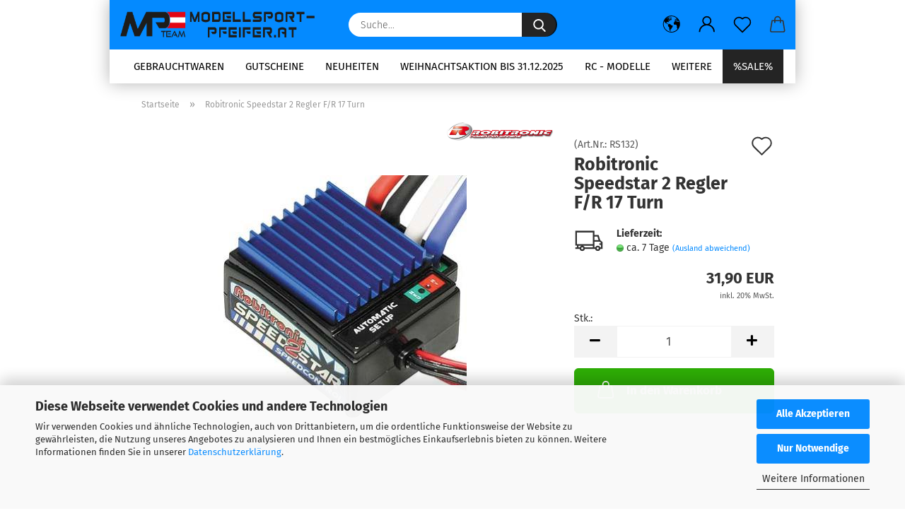

--- FILE ---
content_type: text/html; charset=utf-8
request_url: https://www.modellsport-pfeifer.at/produkte-nach-herstellern/robitronic-speedstar-2-regler-f-r-17-turn.html
body_size: 26809
content:





	<!DOCTYPE html>
	<html xmlns="http://www.w3.org/1999/xhtml" dir="ltr" lang="de">
		
			<head>
				
					
					<!--

					=========================================================
					Shopsoftware by Gambio GmbH (c) 2005-2021 [www.gambio.de]
					=========================================================

					Gambio GmbH offers you highly scalable E-Commerce-Solutions and Services.
					The Shopsoftware is redistributable under the GNU General Public License (Version 2) [http://www.gnu.org/licenses/gpl-2.0.html].
					based on: E-Commerce Engine Copyright (c) 2006 xt:Commerce, created by Mario Zanier & Guido Winger and licensed under GNU/GPL.
					Information and contribution at http://www.xt-commerce.com

					=========================================================
					Please visit our website: www.gambio.de
					=========================================================

					-->
				

                
    

                    <meta name="google-site-verification" content="KlD0alvGx3idSyvJIp9eWi_K0Yc2-yduaPU6rZMChYg" />
                

				
					<meta name="viewport" content="width=device-width, initial-scale=1, minimum-scale=1.0" />
				

				
					<meta http-equiv="Content-Type" content="text/html; charset=utf-8" />
		<meta name="language" content="de" />
		<meta name="keywords" content="Modellbau,Modellauto,Modellsport,Fernsteuerung,RC-Modellauto,Modellsport Vorarlberg,Modellauto Vorarlberg,Associated,Schuhmacher,Ruddog,Serpent,Modellsport Pfeifer,Modellbau Österreich,Österreich,Sanwa,Reedy,Traxxas,Buggy,Crawler,Akku,Modellautosport,Fahrtenregler,1:10,1:12,1:8,EFAC Hohenems,EFAC-Hohenems,EFAC,Rennstrecke,SANWA,Intellect,Ruddog,Team Associated,Team Associated RC10,SRT,KoPropo,Kopropo,Cactus,Mini Dart,Mini Pin,Staggered,Proline,EDS,Element,Element RC,Mugen Seiki,Intellect,IP-Intellect,Schumacher Cactus,Schumacher Mini Dart,Schumacher Cactus,Schumacher Cut Stagger,Einlagen,Felgen,Reifen,Off Road,Trial,2WD,4WD,Truck,Superkleber,Reifenkleber,Sender,Empfänger,Brushless Motor,Regler,ESC,Mignon,NIMH,LIPO,LIPO-HV,LIPOHV,Lipohv,Sweep,Matrix,ORCA,Revolution Design,Iris ONE Competiton Touring Car,Iris ONE,Iris,Ersatzteile,Tuning,Tuningteile,CAT L1-R,XRAY XB4C'23,XRAY,SWORKz,sworkz,AE90034,360012,Team Associated RC8B4e Team Kit,RUDDOG Metric Hex and Nut 1/4&quot; Power Tool Wrench Set 1.5 | 2.0 | 5.5 | 7.0mm,AE90034,Team Associated,RC10B74.2D,Team Kit,AE90037,Team Associated RC10T6.4 Team Kit,AE70004,Junsi iCharger,Junsi,iCharger,TP440236WH,TPRO,TPRO 1/10 TC Racing Räder „High Grip“ (4),TPRO 1/10 TC Racing Räder,CS,ELCERAM,NITRIDE,ELC001,Elceram,Elceram Österreich,Nitride,Austria,SkyRC Q200 Neo,SkyRC Differential Analyzer,Differential Analyzer,LD3,LD3M,LD3,LD3S,Cougar,Mod Spec,Dirt Spec,Stock Spec,RC4VVJD00072,1/14 Scale DXR2 Hydraulic Earth Dozer RTR weiß RC4WD,RC4WD,Hagberg,Hottrace,Team Associated RC10CC Classic Clear Edition Kit,AE6004,RC10CC,U6901,Fusion Slim,Hobao,Hobao RC,Shop,RC-Shop,LRP,NOSRAM,RC10 B7,AE90041,AE90042,AE90043,Clear Edition Kit,XRAY XB2C'24,320015,XB2D'24,320016,RC10B7 Body,RC10B7 Rear Wing,RC10B7 Front Wing,AE92425,AE92424,AE92492,AE92422,AE92423,SRG PGS-LH II,SAN107A54479A,Empfänger Gehäuse,SAN107A41302A,NOSRAM N22 Stock Spec 13.5T - 30° Fixed Timing,920211,X22 Stock Spec 13.5T - 30° Fixed Timing,520211,Hobbywing Goldkontakt Stecker Set 3.5mm 3 Paare,HW86070000,ORCA BP1001 Blinky Pro Brushless Speed Controller 13.5T,OR-BP1001-13.5T-ETS,ORCA Modtreme 2,ORCA Blitreme 3,ORCA OE1 MK2 PRO ESC,ES24OE1MKII,ORCA ORCA OE1-1S MK2 PRO 1/12 ESC,ES23OE11SM2,HW30502002,Hobbywing LCD Programmierbox Pro für Xerun, Ezrun und Platinum,FX132 Nomad rot RTR FURITEK 1/32 Brushless RC Crawler Kit,FUR2511,FX132 Trail Raider grün RTR FURITEK 1/32 Brushless RC Crawler Kit,FUR2512,Contact RC - V3 Reifenschleifmaschine für Moosgummireifen,J015,Contact 1/12 Truer Arbor,J011,Contact 1/10 Truer Arbor,J009,Contact F1 Truer Arbor,J013,Contact 1/8 Truer Arbor,J010,CRC Pro-Cut vorn 1/12 auf HR-38 Felge,CRC Pro-Cut hinten 1/12 auf HR-38 Felge,FX132 MT ETNA schwarz RTR FURITEK 1/32 Brushless RC Crawler Kit,FUR2510,CAYMAN PRO SZK 4X4 mit TX/RX FURITEK Brushless 1/24 Premium RC Crawler,FUR2506,RUDDOG Racing RR36X Pre-glued TC Asphalt Tires (4pcs),RP-0700,Bittydesign Eptron 1/10 190mm TC clear body - Light weight / Ultra Lite,BDTC-190ETR,BDTC-ETRULT,SkyRC Programmier Box für Torro Fahrtenregler,SK300079-01,JConcepts Fuzz Bite - pink compound (Fits  SCT 3.0&quot; x 2.2&quot; wheel),JCO3192-010,Ritzel-Baum klein 20-47 Zähne CRC (inklusive Ritzel),CRC5016,Ritzel-Baum groß 48-69 Zähne CRC (inklusive Ritzel),CRC5018,Set Of 28 Alu Pinions 48DP With Caddy 15T ~ 42T,AM180019,Elektrischer Schraubendreher H-SPEED,HSP0042,Team Associated RC10B6.4CC Collector's Clear Edition Kit,AE90043,JCO0340,Jconcepts F2 - XRAY XB4 w/ Aero wing,JCO0340L,XLP SPRING-SET PROGRESSIVE,308164,XLP SPRING-SET PROGRESSIVE C=2.4-2.7 (2) XRAY,XLP SPRING-SET PROGRESSIVE C=2.5-2.8 (2) XRAY,308165,XLP SPRING-SET PROGRESSIVE C=2.6-2.9 (2) XRAY,308166,XLP SPRING-SET C=2.5 (2) XRAY,308175,CONTACT Reifen-Feile zum Reifenschleifen,CONJ021,Ladekabel,Ladekabel Futaba auf XT60 H-SPEED,HSPC042.5.5mm Steckschlüssel kurz H-SPEED,HSPZ010,CRC Reifen-Schleifbrett,Sandpapier,CRC5010,1/14 Scale Earth Mover ZW370 Hydraulic Radlader RC4WD Limited Edition,RC4VVJD00070.1/14 Scale DXR2 Hydraulic Earth Dozer RC4WD Limited Edition,RC4VVJD00071,Ritzelhalter,MST700011,Intellect PT2 8800mAh 120C 3.8V 1S Long Runtime Graphene 1/12 Pack LiHV,IP-CC1S8800PT2,Gummiabdichtungen für Empfänger SANWA,SAN107A40741A,RC10B7 Body,AE92422,AE92423,RC10B7 Rear Wing,7in,clear,RC10B7 Front Wing,AE92425,ORCA Blitreme 2 17.5T Brushless Motor ETS APPROVED,OR-MO18BT54175-ETS,ORCA BP1001 Blinky Pro Brushless Speed Controller 17.5T ETS APPROVED,OR-BP1001-17.5T-ETS,ORCA Blitreme 2 Brushless Motor 21.5T ETS APPROVED,OR-MO18BT54215-ETS,ORCA BP1001 Blinky Pro Brushless Speed Controller 21.5T ETS APPROVED,OR-BP1001-21.5T-ETS,RUDDOG RR492 2.4GHz 4-Channel FH5 Receiver Compatible with Sanwa FH5 | FH5U,RP-0763,XRAY X4'24,RC10CC Classic Clear Edition Kit,AE6004,6004,MUGB2001,2001,Associated B7,Hobbywing Xerun XR10 Stock Spec Brushless Regler 100A,2s LiPo,BEC 5A,HW30112402,920211,NOSRAM N22 Stock Spec 13.5T - 30° Fixed Timing,NOSRAM,Nosram,ETS,RC10CC Classic Clear Edition,kaufen,Kaufen,Lagernd,Lagerware,Würth,Bremsenreiniger,Bremsenreiniger XXL,RC10CC,Ferngesteuerte Modellauto,Ferngesteuerte Modellautos,Ferngelenkte Modellautos,Ferngesteuerte Auto,Ferngesteuerte Autos,Funkfernbedienung,X4F'24,X4F'24 - 1/10 LUXURY ELECTRIC TC FWD XRAY,300203,Idler Gear,B7,RC10 B7,HW30112600,Hobbywing Xerun XR10 Pro Brushless Regler Schwarz 160A, 2-3s LiPo,HW30112618,Hobbywing Xerun XR10 Pro WP Brushless Regler 160A,2s LiPo,Acetal Idler Gear,Idler Gear,Idler,Acetal,Robinson Racing Products,Robinson,RR,2326,PowerHD,MD10061,MODSTER,Modster,Mini-z,mini-z,Kyosho,Circuit 30,Hobbywing Xerun XR10 Pro G3X Brushless Regler 160A, 2s LiPo,HW30112620,Hobbywing Xerun XR10 Pro G3 Brushless Regler 160A, 2s LiPo,HW30112619,PROTEKRC,Protek RC,Cayote,CAYOTE,CAYOTERC,CAYOTE RC,Cayote RC,SkyRC SR5 Super-Rider RC Motorrad,SK700001,40th Anniversary Green Edition,AE6010,Team Associated RC10 Jay Halsey Edition Kit,AE6008,Jay Halsey,JC-3152-010,Fuzz Bite,XB2C'25,XRA320018,320018,Xtreme Aerodynamics,Xtreme,Reedy Quasar Pro Battery Chargers,Reedy Quasar,Quasar,Kyosho,KYOSHO,OPTIMA,OPTIMA MID,TURBO OPTIMA MID,TURBO OPTIMA MID SPEZIAL,ULTIMA,Xerun XR10 Pro G3,XERUN,CREST,CREST Modified,Sparkoracing,Sparko,X4F'26,300205,NITRIDE 1/10 Competition Brushless-Regler ELCERAM,X4F'26,300205,XB2C'25,Team Associated RC10B84 Team Kit,RC10B84,Quasar,803053,Hudy803053,C3-28," />
		<title>Robitronic Speedstar 2 Regler F/R 17 TurnModellsport Pfeifer</title>
		<meta property="og:title" content="Robitronic Speedstar 2 Regler F/R 17 Turn" />
		<meta property="og:site_name" content="Modellsport Pfeifer" />
		<meta property="og:locale" content="de_DE" />
		<meta property="og:type" content="product" />
		<meta property="og:description" content="
	Produktinformationen &quot;Robitronic Speedstar 2 Regler F/R 17 Turn&quot;



	Der Speedstar2 Fahrtenregler ist nun noch kleiner und leistungsfähiger als sein Vorgänger. Er spricht von den Leistungsdaten nicht nur den Hobbyfahrer, sondern ..." />
		<meta property="og:image" content="https://www.modellsport-pfeifer.at/images/product_images/info_images/RS132.jpg" />

				

								
									

				
					<base href="https://www.modellsport-pfeifer.at/" />
				

				
											
							<link rel="shortcut icon" href="https://www.modellsport-pfeifer.at/images/logos/favicon.ico" type="image/x-icon" />
						
									

				
									

				
					                        
                            <link id="main-css" type="text/css" rel="stylesheet" href="public/theme/styles/system/main.min.css?bust=1762672898" />
                        
									

				
					<meta name="robots" content="index,follow" />
		<link rel="canonical" href="https://www.modellsport-pfeifer.at/produkte-nach-herstellern/robitronic-speedstar-2-regler-f-r-17-turn.html" />
		<meta property="og:url" content="https://www.modellsport-pfeifer.at/produkte-nach-herstellern/robitronic-speedstar-2-regler-f-r-17-turn.html">
		<script src="https://cdn.gambiohub.com/sdk/1.2.0/dist/bundle.js"></script><script>var payPalText = {"ecsNote":"Bitte w\u00e4hlen Sie ihre gew\u00fcnschte PayPal-Zahlungsweise.","paypalUnavailable":"PayPal steht f\u00fcr diese Transaktion im Moment nicht zur Verf\u00fcgung.","errorContinue":"weiter","continueToPayPal":"Weiter mit","errorCheckData":"Es ist ein Fehler aufgetreten. Bitte \u00fcberpr\u00fcfen Sie Ihre Eingaben."};var payPalButtonSettings = {"env":"live","commit":false,"style":{"label":"checkout","shape":"rect","color":"gold","layout":"vertical","tagline":false},"locale":"","fundingCardAllowed":true,"fundingELVAllowed":true,"fundingCreditAllowed":false,"createPaymentUrl":"https:\/\/www.modellsport-pfeifer.at\/shop.php?do=PayPalHub\/CreatePayment&initiator=ecs","authorizedPaymentUrl":"https:\/\/www.modellsport-pfeifer.at\/shop.php?do=PayPalHub\/AuthorizedPayment&initiator=ecs","checkoutUrl":"https:\/\/www.modellsport-pfeifer.at\/shop.php?do=PayPalHub\/RedirectGuest","useVault":false,"jssrc":"","partnerAttributionId":"","createOrderUrl":"https:\/\/www.modellsport-pfeifer.at\/shop.php?do=PayPalHub\/CreateOrder&initiator=ecs","getOrderUrl":"https:\/\/www.modellsport-pfeifer.at\/shop.php?do=PayPalHub\/GetOrder","approvedOrderUrl":"https:\/\/www.modellsport-pfeifer.at\/shop.php?do=PayPalHub\/ApprovedOrder&initiator=ecs","paymentApproved":false,"developmentMode":false,"cartAmount":0};var jsShoppingCart = {"languageCode":"de","verifySca":"https:\/\/www.modellsport-pfeifer.at\/shop.php?do=PayPalHub\/VerifySca","totalAmount":"0.00","currency":"EUR","env":"live","commit":false,"style":{"label":"checkout","shape":"rect","color":"gold","layout":"vertical","tagline":false},"locale":"","fundingCardAllowed":true,"fundingELVAllowed":true,"fundingCreditAllowed":false,"createPaymentUrl":"https:\/\/www.modellsport-pfeifer.at\/shop.php?do=PayPalHub\/CreatePayment&initiator=ecs","authorizedPaymentUrl":"https:\/\/www.modellsport-pfeifer.at\/shop.php?do=PayPalHub\/AuthorizedPayment&initiator=ecs","checkoutUrl":"https:\/\/www.modellsport-pfeifer.at\/shop.php?do=PayPalHub\/RedirectGuest","useVault":false,"jssrc":"","partnerAttributionId":"","createOrderUrl":"https:\/\/www.modellsport-pfeifer.at\/shop.php?do=PayPalHub\/CreateOrder&initiator=ecs","getOrderUrl":"https:\/\/www.modellsport-pfeifer.at\/shop.php?do=PayPalHub\/GetOrder","approvedOrderUrl":"https:\/\/www.modellsport-pfeifer.at\/shop.php?do=PayPalHub\/ApprovedOrder&initiator=ecs","paymentApproved":false,"developmentMode":false,"cartAmount":0};var payPalBannerSettings = {"useVault":false,"jssrc":"","partnerAttributionId":"","positions":{"cartBottom":{"placement":"cart","style":{"layout":"","logo":{"type":""},"text":{"color":""},"color":"","ratio":""}},"product":{"placement":"product","style":{"layout":"","logo":{"type":""},"text":{"color":""},"color":"","ratio":""}}},"currency":"EUR","cartAmount":0,"productsPrice":31.899999999999999};</script><script id="paypalconsent" type="application/json">{"purpose_id":null}</script><script src="GXModules/Gambio/Hub/Shop/Javascript/PayPalLoader.js?v=1758534200" async></script><link rel="stylesheet" href="https://cdn.gambiohub.com/sdk/1.2.0/dist/css/gambio_hub.css">
				

				
									

			</head>
		
		
			<body class="page-product-info"
				  data-gambio-namespace="https://www.modellsport-pfeifer.at/public/theme/javascripts/system"
				  data-jse-namespace="https://www.modellsport-pfeifer.at/JSEngine/build"
				  data-gambio-controller="initialize"
				  data-gambio-widget="input_number responsive_image_loader transitions image_maps modal history dropdown core_workarounds anchor"
				  data-input_number-separator=","
					>

				
					
				

				
									

				
									
		




	



	
		<div id="outer-wrapper" >
			
				<header id="header" class="navbar">
					
		


	<div class="inside">

		<div class="row">

		
												
			<div class="navbar-header">
									
							
		<a class="navbar-brand" href="https://www.modellsport-pfeifer.at/" title="Modellsport Pfeifer">
			<img id="main-header-logo" class="img-responsive" src="https://www.modellsport-pfeifer.at/images/logos/pfeifer-mpracing-logo_logo.png" alt="Modellsport Pfeifer-Logo">
		</a>
	
					
								
					
	
	
		
	
				<button type="button" class="navbar-toggle cart-icon" data-toggle="cart">
			<svg width="24" xmlns="http://www.w3.org/2000/svg" viewBox="0 0 40 40"><defs><style>.cls-1{fill:none;}</style></defs><title>cart</title><g id="Ebene_2" data-name="Ebene 2"><g id="Ebene_1-2" data-name="Ebene 1"><path d="M31,13.66a1.08,1.08,0,0,0-1.07-1H26.08V11.28a6.31,6.31,0,0,0-12.62,0v1.36H9.27a1,1,0,0,0-1,1L5.21,32A3.8,3.8,0,0,0,9,35.8H30.19A3.8,3.8,0,0,0,34,31.94Zm-15.42-1V11.28a4.2,4.2,0,0,1,8.39,0v1.35Zm-1.06,5.59a1.05,1.05,0,0,0,1.06-1.06v-2.4H24v2.4a1.06,1.06,0,0,0,2.12,0v-2.4h2.84L31.86,32a1.68,1.68,0,0,1-1.67,1.68H9a1.67,1.67,0,0,1-1.68-1.61l2.94-17.31h3.19v2.4A1.06,1.06,0,0,0,14.51,18.22Z"/></g></g></svg>
			<span class="cart-products-count hidden">
            0
        </span>
		</button>
	

				
			</div>
			
											
		

		
							






	<div class="navbar-search collapse">

		
			<form role="search" action="advanced_search_result.php" method="get" data-gambio-widget="live_search">

				<div class="navbar-search-input-group input-group">
					<input type="text" id="search-field-input" name="keywords" placeholder="Suche..." class="form-control search-input" autocomplete="off" />
					
						<button aria-label="Suche..." type="submit">
							<img src="public/theme/images/svgs/search.svg" class="gx-search-input svg--inject" alt="search icon">
						</button>
					
                    <label for="search-field-input" class="control-label sr-only">Suche...</label>
					

				</div>


									<input type="hidden" value="1" name="inc_subcat" />
				
				<div class="search-result-container"></div>

			</form>
		
	</div>


					

		
					

		
    		<!-- layout_header honeygrid -->
												<div class="navbar-secondary hidden-xs">
								





	<div id="topbar-container">
						
		
					

		
			<div class="">
				
				<nav class="navbar-inverse"  data-gambio-widget="menu link_crypter" data-menu-switch-element-position="false" data-menu-events='{"desktop": ["click"], "mobile": ["click"]}' data-menu-ignore-class="dropdown-menu">
					<ul class="nav navbar-nav">

						
													

						
													

						
													

						
													

						
													

						
													

													<li class="dropdown navbar-topbar-item first">

								
																			
											<a href="#" aria-label="Lieferland" title="Lieferland" role="button" class="dropdown-toggle" data-toggle-hover="dropdown">
												
													<span class="hidden-xs">
												
																											
														<svg width="24" xmlns="http://www.w3.org/2000/svg" viewBox="0 0 40 40"><defs><style>.cls-1{fill:none;}</style></defs><title></title><g id="Ebene_2" data-name="Ebene 2"><g id="Ebene_1-2" data-name="Ebene 1"><polygon points="27.01 11.12 27.04 11.36 26.68 11.43 26.63 11.94 27.06 11.94 27.63 11.88 27.92 11.53 27.61 11.41 27.44 11.21 27.18 10.8 27.06 10.21 26.58 10.31 26.44 10.52 26.44 10.75 26.68 10.91 27.01 11.12"/><polygon points="26.6 11.31 26.62 10.99 26.34 10.87 25.94 10.96 25.65 11.44 25.65 11.74 25.99 11.74 26.6 11.31"/><path d="M18.47,12.66l-.09.22H18v.22h.1l0,.11.25,0,.16-.1.05-.21h.21l.08-.17-.19,0Z"/><polygon points="17.38 13.05 17.37 13.27 17.67 13.24 17.7 13.03 17.52 12.88 17.38 13.05"/><path d="M35.68,19.83a12.94,12.94,0,0,0-.07-1.39,15.83,15.83,0,0,0-1.06-4.35l-.12-.31a16,16,0,0,0-3-4.63l-.25-.26c-.24-.25-.48-.49-.73-.72a16,16,0,0,0-21.59.07,15.08,15.08,0,0,0-1.83,2,16,16,0,1,0,28.21,13.5c.08-.31.14-.62.2-.94a16.2,16.2,0,0,0,.25-2.8C35.69,19.94,35.68,19.89,35.68,19.83Zm-3-6.39.1-.1c.12.23.23.47.34.72H33l-.29,0Zm-2.31-2.79V9.93c.25.27.5.54.73.83l-.29.43h-1L29.73,11ZM11.06,8.87v0h.32l0-.1h.52V9l-.15.21h-.72v-.3Zm.51.72.35-.06s0,.32,0,.32l-.72.05-.14-.17Zm22.12,6.35H32.52l-.71-.53-.75.07v.46h-.24l-.26-.19-1.3-.33v-.84l-1.65.13L27.1,15h-.65l-.32,0-.8.44v.83l-1.62,1.17.14.51h.33l-.09.47-.23.09,0,1.24,1.41,1.6h.61l0-.1H27l.32-.29h.62l.34.34.93.1-.12,1.23,1,1.82-.54,1,0,.48.43.43v1.17l.56.76v1h.49a14.67,14.67,0,0,1-24.9-15V13.8l.52-.64c.18-.35.38-.68.59-1l0,.27-.61.74c-.19.35-.36.72-.52,1.09v.84l.61.29v1.16l.58,1,.48.08.06-.35-.56-.86-.11-.84h.33l.14.86.81,1.19L8.31,18l.51.79,1.29.31v-.2l.51.07,0,.37.4.07.62.17.88,1,1.12.09.11.91-.76.54,0,.81-.11.5,1.11,1.4.09.47s.4.11.45.11.9.65.9.65v2.51l.31.09-.21,1.16.51.68-.09,1.15.67,1.19.87.76.88,0,.08-.29-.64-.54,0-.27.11-.32,0-.34h-.44l-.22-.28.36-.35,0-.26-.4-.11,0-.25.58-.08.87-.42.29-.54.92-1.17-.21-.92L20,27l.84,0,.57-.45.18-1.76.63-.8.11-.52-.57-.18-.38-.62H20.09l-1-.39,0-.74L18.67,21l-.93,0-.53-.84-.48-.23,0,.26-.87.05-.32-.44-.9-.19-.74.86-1.18-.2-.08-1.32-.86-.14.35-.65-.1-.37-1.12.75-.71-.09-.25-.55.15-.57.39-.72.9-.45H13.1v.53l.63.29L13.67,16l.45-.45L15,15l.06-.42L16,13.6l1-.53L16.86,13l.65-.61.24.06.11.14.25-.28.06,0-.27,0-.28-.09v-.27l.15-.12h.32l.15.07.12.25.16,0v0h0L19,12l.07-.22.25.07v.24l-.24.16h0l0,.26.82.25h.19v-.36l-.65-.29,0-.17.54-.18,0-.52-.56-.34,0-.86-.77.37h-.28l.07-.65-1-.25L17,9.83v1l-.78.25-.31.65-.34.06v-.84l-.73-.1-.36-.24-.15-.53,1.31-.77.64-.2.06.43h.36l0-.22.37-.05V9.17l-.16-.07,0-.22.46,0,.27-.29,0,0h0l.09-.09,1-.12.43.36L18,9.28l1.42.33.19-.47h.62l.22-.42L20,8.61V8.09l-1.38-.61-.95.11-.54.28,0,.68-.56-.08-.09-.38.54-.49-1,0-.28.09L15.68,8l.37.06L16,8.39l-.62,0-.1.24-.9,0a2.22,2.22,0,0,0-.06-.51l.71,0,.54-.52-.3-.15-.39.38-.65,0-.39-.53H13L12.12,8h.79l.07.24-.2.19.88,0,.13.32-1,0-.05-.24-.62-.14-.33-.18h-.74A14.66,14.66,0,0,1,29.38,9l-.17.32-.68.26-.29.31.07.36.35,0,.21.53.6-.24.1.7h-.18l-.49-.07-.55.09-.53.75-.76.12-.11.65.32.07-.1.42-.75-.15-.69.15-.15.39.12.8.41.19h.68l.46,0,.14-.37.72-.93.47.1.47-.42.08.32,1.15.78-.14.19-.52,0,.2.28.32.07.37-.16V14l.17-.09-.13-.14-.77-.42-.2-.57h.64l.2.2.55.47,0,.57.57.61.21-.83.39-.22.08.68.38.42h.76a12.23,12.23,0,0,1,.4,1.16ZM12.42,11.27l.38-.18.35.08-.12.47-.38.12Zm2,1.1v.3h-.87l-.33-.09.08-.21.42-.18h.58v.18Zm.41.42v.29l-.22.14-.27,0v-.48Zm-.25-.12v-.35l.3.28Zm.14.7v.29l-.21.21h-.47l.08-.32.22,0,0-.11Zm-1.16-.58h.48l-.62.87-.26-.14.06-.37Zm2,.48v.29h-.46L15,13.37v-.26h0Zm-.43-.39.13-.14.23.14-.18.15Zm18.79,3.8,0-.06c0,.09,0,.17.05.25Z"/><path d="M6.18,13.8v.45c.16-.37.33-.74.52-1.09Z"/></g></g></svg>
														
																									

												<span class="topbar-label"></span>
											</span>
												
												
													<span class="visible-xs-block">
												<span class="topbar-label">&nbsp;Lieferland</span>
											</span>
												
											</a>
										
																	

								<ul class="level_2 dropdown-menu">
									<li>
										
											<form action="/produkte-nach-herstellern/robitronic-speedstar-2-regler-f-r-17-turn.html" method="POST" class="form-horizontal">

												
																									

												
																									

												
																											
															<div class="form-group">
																<label for="countries-switch-dropdown" style="display: inline">Lieferland
																    
	<select id="countries-switch-dropdown" name="switch_country" class="form-control">
					
				<option value="DE" >Deutschland</option>
			
					
				<option value="FR" >Frankreich</option>
			
					
				<option value="AT" selected>Österreich</option>
			
					
				<option value="CH" >Schweiz</option>
			
			</select>

                                                                </label>
															</div>
														
																									

												
													<div class="dropdown-footer row">
														<input type="submit" class="btn btn-primary btn-block" value="Speichern" title="Speichern" />
													</div>
												

												

											</form>
										
									</li>
								</ul>
							</li>
						
						
																								
										<li class="dropdown navbar-topbar-item">
											<a title="Anmeldung" href="/produkte-nach-herstellern/robitronic-speedstar-2-regler-f-r-17-turn.html#" class="dropdown-toggle" data-toggle-hover="dropdown" role="button" aria-label="Login">
												
																											
															<span class="language-code hidden-xs">
														<svg width="24" xmlns="http://www.w3.org/2000/svg" viewBox="0 0 40 40"><defs><style>.cls-1{fill:none;}</style></defs><title></title><g id="Ebene_2" data-name="Ebene 2"><g id="Ebene_1-2" data-name="Ebene 1"><path d="M30.21,24.43a15,15,0,0,0-5.68-3.56,8.64,8.64,0,1,0-9.78,0,15,15,0,0,0-5.68,3.56A14.87,14.87,0,0,0,4.7,35H7a12.61,12.61,0,0,1,25.22,0h2.34A14.88,14.88,0,0,0,30.21,24.43ZM19.64,20.06A6.31,6.31,0,1,1,26,13.75,6.31,6.31,0,0,1,19.64,20.06Z"/></g></g></svg>
													</span>
															<span class="visible-xs-inline">
														<span class="fa fa-user-o"></span>
													</span>
														
																									

												<span class="topbar-label">Login</span>
											</a>
											




	<ul class="dropdown-menu dropdown-menu-login arrow-top">
		
			<li class="arrow"></li>
		
		
		
			<li class="dropdown-header hidden-xs">Login</li>
		
		
		
			<li>
				<form action="https://www.modellsport-pfeifer.at/login.php?action=process" method="post" class="form-horizontal">
					<input type="hidden" name="return_url" value="https://www.modellsport-pfeifer.at/produkte-nach-herstellern/robitronic-speedstar-2-regler-f-r-17-turn.html">
					<input type="hidden" name="return_url_hash" value="de40502b6cb0ca8f9be2f9b2fdb347fea3127c63ef080d6c8a2ae3c3ed48defc">
					
						<div class="form-group">
                            <label for="box-login-dropdown-login-username" class="form-control sr-only">E-Mail</label>
							<input
                                autocomplete="username"
                                type="email"
                                id="box-login-dropdown-login-username"
                                class="form-control"
                                placeholder="E-Mail"
                                name="email_address"
                                aria-label="E-Mail"
                                oninput="this.setCustomValidity('')"
                                oninvalid="this.setCustomValidity('Bitte geben Sie eine korrekte Emailadresse ein')"
                            />
						</div>
					
					
                        <div class="form-group password-form-field" data-gambio-widget="show_password">
                            <label for="box-login-dropdown-login-password" class="form-control sr-only">Passwort</label>
                            <input autocomplete="current-password" type="password" id="box-login-dropdown-login-password" class="form-control" placeholder="Passwort" name="password" />
                            <button class="btn show-password hidden" type="button">
                                <i class="fa fa-eye" aria-hidden="true"></i>
                                <span class="sr-only">Toggle Password View</span>
                            </button>
                        </div>
					
					
						<div class="dropdown-footer row">
							
	
								
									<input type="submit" class="btn btn-primary btn-block" value="Anmelden" />
								
								<ul>
									
										<li>
											<a title="Konto erstellen" href="https://www.modellsport-pfeifer.at/shop.php?do=CreateRegistree">
												Konto erstellen
											</a>
										</li>
									
									
										<li>
											<a title="Passwort vergessen?" href="https://www.modellsport-pfeifer.at/password_double_opt.php">
												Passwort vergessen?
											</a>
										</li>
									
								</ul>
							
	

	
						</div>
					
				</form>
			</li>
		
	</ul>


										</li>
									
																					

						
															
									<li class="navbar-topbar-item">
										<a href="https://www.modellsport-pfeifer.at/wish_list.php" aria-label="Merkzettel" class="dropdown-toggle" title="Merkzettel anzeigen">
											
																									
														<span class="language-code hidden-xs">
													<svg width="24" xmlns="http://www.w3.org/2000/svg" viewBox="0 0 40 40"><defs><style>.cls-1{fill:none;}</style></defs><title></title><g id="Ebene_2" data-name="Ebene 2"><g id="Ebene_1-2" data-name="Ebene 1"><path d="M19.19,36a1.16,1.16,0,0,0,1.62,0l12.7-12.61A10,10,0,0,0,20,8.7,10,10,0,0,0,6.5,23.42ZM8.12,10.91a7.6,7.6,0,0,1,5.49-2.26A7.46,7.46,0,0,1,19,10.88l0,0,.18.18a1.15,1.15,0,0,0,1.63,0l.18-.18A7.7,7.7,0,0,1,31.89,21.79L20,33.58,8.12,21.79A7.74,7.74,0,0,1,8.12,10.91Z"/></g></g></svg>
												</span>
														<span class="visible-xs-inline">
													<span class="fa fa-heart-o"></span>
												</span>
													
																							

											<span class="topbar-label">Merkzettel</span>
										</a>
									</li>
								
													

						<li class="dropdown navbar-topbar-item topbar-cart" data-gambio-widget="cart_dropdown">
						<a
								title="Warenkorb"
								aria-label="Warenkorb"
                                role="button"
								class="dropdown-toggle"
								href="/produkte-nach-herstellern/robitronic-speedstar-2-regler-f-r-17-turn.html#"
	                            data-toggle="cart"
						>
						<span class="cart-info-wrapper">
							
								<!-- layout_header_SECONDARY_NAVIGATION.html malibu -->
																	
									<svg width="24" xmlns="http://www.w3.org/2000/svg" viewBox="0 0 40 40"><defs><style>.cls-1{fill:none;}</style></defs><title></title><g id="Ebene_2" data-name="Ebene 2"><g id="Ebene_1-2" data-name="Ebene 1"><path d="M31,13.66a1.08,1.08,0,0,0-1.07-1H26.08V11.28a6.31,6.31,0,0,0-12.62,0v1.36H9.27a1,1,0,0,0-1,1L5.21,32A3.8,3.8,0,0,0,9,35.8H30.19A3.8,3.8,0,0,0,34,31.94Zm-15.42-1V11.28a4.2,4.2,0,0,1,8.39,0v1.35Zm-1.06,5.59a1.05,1.05,0,0,0,1.06-1.06v-2.4H24v2.4a1.06,1.06,0,0,0,2.12,0v-2.4h2.84L31.86,32a1.68,1.68,0,0,1-1.67,1.68H9a1.67,1.67,0,0,1-1.68-1.61l2.94-17.31h3.19v2.4A1.06,1.06,0,0,0,14.51,18.22Z"/></g></g></svg>
									
															

							<span class="topbar-label">
								<br />
								<span class="products">
									0,00 EUR
								</span>
							</span>

							
																	<span class="cart-products-count edge hidden">
										
									</span>
															
						</span>
						</a>

				</li>

				
			</ul>
		</nav>
				
			</div>
		
	</div>


			</div>
					

		</div>

	</div>
    
    <div id="offcanvas-cart-overlay"></div>
    <div id="offcanvas-cart-content">

        <button aria-label="Warenkorb schließen" data-toggle="cart" class="offcanvas-cart-close c-hamburger c-hamburger--htx">
            <span></span>
            Menü
        </button>
        <!-- layout_header_cart_dropdown begin -->
        



	<ul class="dropdown-menu arrow-top cart-dropdown cart-empty">
		
			<li class="arrow"></li>
		
	
		
					
	
		
            <script>
            function ga4ViewCart() {
                console.log('GA4 is disabled');
            }
        </script>
    
			<li class="cart-dropdown-inside">
		
				
									
				
									
						<div class="cart-empty">
							Sie haben noch keine Artikel in Ihrem Warenkorb.
						</div>
					
								
			</li>
		
	</ul>
        <!-- layout_header_cart_dropdown end -->

    </div>









	<noscript>
		<div class="alert alert-danger noscript-notice" role="alert">
			JavaScript ist in Ihrem Browser deaktiviert. Aktivieren Sie JavaScript, um alle Funktionen des Shops nutzen und alle Inhalte sehen zu können.
		</div>
	</noscript>


    
                     
                                  


	<div id="categories">
		<div class="navbar-collapse collapse">
			
				<nav class="navbar-default navbar-categories" data-gambio-widget="menu">
					
                        <ul class="level-1 nav navbar-nav">
                             
                                                            
                                    <li class="level-1-child" data-id="207">
                                        
                                            <a class="dropdown-toggle" href="https://www.modellsport-pfeifer.at/gebrauchtwaren/" title="Gebrauchtwaren">
                                                
                                                    Gebrauchtwaren
                                                
                                                                                            </a>
                                        
                                        
                                                                                    
                                    </li>
                                
                                                            
                                    <li class="level-1-child" data-id="269">
                                        
                                            <a class="dropdown-toggle" href="https://www.modellsport-pfeifer.at/gutscheine/" title="Gutscheine">
                                                
                                                    Gutscheine
                                                
                                                                                            </a>
                                        
                                        
                                                                                    
                                    </li>
                                
                                                            
                                    <li class="dropdown level-1-child" data-id="100">
                                        
                                            <a class="dropdown-toggle" href="https://www.modellsport-pfeifer.at/neuheiten/" title="Neuheiten">
                                                
                                                    Neuheiten
                                                
                                                                                            </a>
                                        
                                        
                                                                                            
                                                    <ul data-level="2" class="level-2 dropdown-menu dropdown-menu-child">
                                                        
                                                            <li class="enter-category hidden-sm hidden-md hidden-lg show-more">
                                                                
                                                                    <a class="dropdown-toggle" href="https://www.modellsport-pfeifer.at/neuheiten/" title="Neuheiten">
                                                                        
                                                                            Neuheiten anzeigen
                                                                        
                                                                    </a>
                                                                
                                                            </li>
                                                        

                                                                                                                                                                                                                                                                                                                                                                                                                                                                                                                                                        
                                                        
                                                                                                                            
                                                                    <li class="level-2-child">
                                                                        <a href="https://www.modellsport-pfeifer.at/neuheiten/neuheiten-2025/" title="Neuheiten 2025">
                                                                            Neuheiten 2025
                                                                        </a>
                                                                                                                                            </li>
                                                                
                                                                                                                            
                                                                    <li class="level-2-child">
                                                                        <a href="https://www.modellsport-pfeifer.at/neuheiten/neuheiten-2024/" title="Neuheiten 2024">
                                                                            Neuheiten 2024
                                                                        </a>
                                                                                                                                            </li>
                                                                
                                                            
                                                        
                                                        
                                                            <li class="enter-category hidden-more hidden-xs">
                                                                <a class="dropdown-toggle col-xs-6"
                                                                   href="https://www.modellsport-pfeifer.at/neuheiten/"
                                                                   title="Neuheiten">Neuheiten anzeigen</a>
                                                                <span class="close-menu-container col-xs-6">
                                                        <span class="close-flyout"><i class="fa fa-close"></i></span>
                                                    </span>
                                                            </li>
                                                        
                                                    </ul>
                                                
                                                                                    
                                    </li>
                                
                                                            
                                    <li class="level-1-child" data-id="242">
                                        
                                            <a class="dropdown-toggle" href="https://www.modellsport-pfeifer.at/weihnachtsaktion/" title="Weihnachtsaktion bis 31.12.2025">
                                                
                                                    Weihnachtsaktion bis 31.12.2025
                                                
                                                                                            </a>
                                        
                                        
                                                                                    
                                    </li>
                                
                                                            
                                    <li class="dropdown level-1-child" data-id="1">
                                        
                                            <a class="dropdown-toggle" href="https://www.modellsport-pfeifer.at/rc-car/" title="RC - Modelle">
                                                
                                                    RC - Modelle
                                                
                                                                                            </a>
                                        
                                        
                                                                                            
                                                    <ul data-level="2" class="level-2 dropdown-menu dropdown-menu-child">
                                                        
                                                            <li class="enter-category hidden-sm hidden-md hidden-lg show-more">
                                                                
                                                                    <a class="dropdown-toggle" href="https://www.modellsport-pfeifer.at/rc-car/" title="RC - Modelle">
                                                                        
                                                                            RC - Modelle anzeigen
                                                                        
                                                                    </a>
                                                                
                                                            </li>
                                                        

                                                                                                                                                                                                                                                                                                                                                                                                                                                                                                                                                                                                                                                                                                                                                                                                                                                                                                                                                                                                                                                                                                                                                                                                                                                                                                        
                                                        
                                                                                                                            
                                                                    <li class="dropdown level-2-child">
                                                                        <a href="https://www.modellsport-pfeifer.at/rc-car/offroad-rc-cars/" title="Offroad RC - Cars">
                                                                            Offroad RC - Cars
                                                                        </a>
                                                                                                                                                    <ul  data-level="3" class="level-3 dropdown-menu dropdown-menu-child">
                                                                                <li class="enter-category">
                                                                                    <a href="https://www.modellsport-pfeifer.at/rc-car/offroad-rc-cars/" title="Offroad RC - Cars" class="dropdown-toggle">
                                                                                        Offroad RC - Cars anzeigen
                                                                                    </a>
                                                                                </li>
                                                                                                                                                                    
                                                                                        <li class="level-3-child">
                                                                                            <a href="https://www.modellsport-pfeifer.at/rc-car/offroad-rc-cars/ready-to-run-112/" title="Ready-to-Run">
                                                                                                Ready-to-Run
                                                                                            </a>
                                                                                        </li>
                                                                                    
                                                                                                                                                                    
                                                                                        <li class="level-3-child">
                                                                                            <a href="https://www.modellsport-pfeifer.at/rc-car/offroad-rc-cars/2wd-buggy/" title="2WD Buggy 1:10">
                                                                                                2WD Buggy 1:10
                                                                                            </a>
                                                                                        </li>
                                                                                    
                                                                                                                                                                    
                                                                                        <li class="level-3-child">
                                                                                            <a href="https://www.modellsport-pfeifer.at/rc-car/offroad-rc-cars/4wd-buggy/" title="4WD Buggy 1:10">
                                                                                                4WD Buggy 1:10
                                                                                            </a>
                                                                                        </li>
                                                                                    
                                                                                                                                                                    
                                                                                        <li class="level-3-child">
                                                                                            <a href="https://www.modellsport-pfeifer.at/rc-car/offroad-rc-cars/1-10-truck/" title="Truck 1:10">
                                                                                                Truck 1:10
                                                                                            </a>
                                                                                        </li>
                                                                                    
                                                                                                                                                                    
                                                                                        <li class="level-3-child">
                                                                                            <a href="https://www.modellsport-pfeifer.at/rc-car/offroad-rc-cars/short-course-372/" title="Short Course">
                                                                                                Short Course
                                                                                            </a>
                                                                                        </li>
                                                                                    
                                                                                                                                                                    
                                                                                        <li class="level-3-child">
                                                                                            <a href="https://www.modellsport-pfeifer.at/rc-car/offroad-rc-cars/elektro-modelle-1-8/" title="Elektro Modelle 1:8">
                                                                                                Elektro Modelle 1:8
                                                                                            </a>
                                                                                        </li>
                                                                                    
                                                                                                                                                                    
                                                                                        <li class="level-3-child">
                                                                                            <a href="https://www.modellsport-pfeifer.at/rc-car/offroad-rc-cars/elektro-modelle-1-8-ready-to-run/" title="Elektro Modelle 1:8 Ready-to-Run">
                                                                                                Elektro Modelle 1:8 Ready-to-Run
                                                                                            </a>
                                                                                        </li>
                                                                                    
                                                                                                                                                                    
                                                                                        <li class="level-3-child">
                                                                                            <a href="https://www.modellsport-pfeifer.at/rc-car/offroad-rc-cars/nitro-modelle-1-8/" title="Nitro Modelle 1:8">
                                                                                                Nitro Modelle 1:8
                                                                                            </a>
                                                                                        </li>
                                                                                    
                                                                                                                                                                    
                                                                                        <li class="level-3-child">
                                                                                            <a href="https://www.modellsport-pfeifer.at/rc-car/offroad-rc-cars/1-18/" title="Elektro Modelle 1:14 - 1:18">
                                                                                                Elektro Modelle 1:14 - 1:18
                                                                                            </a>
                                                                                        </li>
                                                                                    
                                                                                                                                                            </ul>
                                                                                                                                            </li>
                                                                
                                                                                                                            
                                                                    <li class="dropdown level-2-child">
                                                                        <a href="https://www.modellsport-pfeifer.at/rc-car/onroad-rc-cars/" title="Onroad RC-Cars">
                                                                            Onroad RC-Cars
                                                                        </a>
                                                                                                                                                    <ul  data-level="3" class="level-3 dropdown-menu dropdown-menu-child">
                                                                                <li class="enter-category">
                                                                                    <a href="https://www.modellsport-pfeifer.at/rc-car/onroad-rc-cars/" title="Onroad RC-Cars" class="dropdown-toggle">
                                                                                        Onroad RC-Cars anzeigen
                                                                                    </a>
                                                                                </li>
                                                                                                                                                                    
                                                                                        <li class="level-3-child">
                                                                                            <a href="https://www.modellsport-pfeifer.at/rc-car/onroad-rc-cars/onroad-1-10-rtr/" title="Ready-to-Run Onroad">
                                                                                                Ready-to-Run Onroad
                                                                                            </a>
                                                                                        </li>
                                                                                    
                                                                                                                                                                    
                                                                                        <li class="level-3-child">
                                                                                            <a href="https://www.modellsport-pfeifer.at/rc-car/onroad-rc-cars/onroad-1-12/" title="Onroad 1:12">
                                                                                                Onroad 1:12
                                                                                            </a>
                                                                                        </li>
                                                                                    
                                                                                                                                                                    
                                                                                        <li class="level-3-child">
                                                                                            <a href="https://www.modellsport-pfeifer.at/rc-car/onroad-rc-cars/tourenwagen-1-10/" title="Tourenwagen 1:10">
                                                                                                Tourenwagen 1:10
                                                                                            </a>
                                                                                        </li>
                                                                                    
                                                                                                                                                                    
                                                                                        <li class="level-3-child">
                                                                                            <a href="https://www.modellsport-pfeifer.at/rc-car/onroad-rc-cars/onroad-1-10-pan-car/" title="Onroad 1:10 Pan Car">
                                                                                                Onroad 1:10 Pan Car
                                                                                            </a>
                                                                                        </li>
                                                                                    
                                                                                                                                                                    
                                                                                        <li class="level-3-child">
                                                                                            <a href="https://www.modellsport-pfeifer.at/rc-car/onroad-rc-cars/onroad-1-24/" title="Onroad 1:24 - 1:28">
                                                                                                Onroad 1:24 - 1:28
                                                                                            </a>
                                                                                        </li>
                                                                                    
                                                                                                                                                                    
                                                                                        <li class="level-3-child">
                                                                                            <a href="https://www.modellsport-pfeifer.at/rc-car/onroad-rc-cars/onroad-1-8-pan-car/" title="Onroad 1:8 Pan Car">
                                                                                                Onroad 1:8 Pan Car
                                                                                            </a>
                                                                                        </li>
                                                                                    
                                                                                                                                                            </ul>
                                                                                                                                            </li>
                                                                
                                                                                                                            
                                                                    <li class="dropdown level-2-child">
                                                                        <a href="https://www.modellsport-pfeifer.at/rc-car/crawler/" title="Crawler">
                                                                            Crawler
                                                                        </a>
                                                                                                                                                    <ul  data-level="3" class="level-3 dropdown-menu dropdown-menu-child">
                                                                                <li class="enter-category">
                                                                                    <a href="https://www.modellsport-pfeifer.at/rc-car/crawler/" title="Crawler" class="dropdown-toggle">
                                                                                        Crawler anzeigen
                                                                                    </a>
                                                                                </li>
                                                                                                                                                                    
                                                                                        <li class="level-3-child">
                                                                                            <a href="https://www.modellsport-pfeifer.at/rc-car/crawler/baukaesten-107/" title="Baukästen">
                                                                                                Baukästen
                                                                                            </a>
                                                                                        </li>
                                                                                    
                                                                                                                                                                    
                                                                                        <li class="level-3-child">
                                                                                            <a href="https://www.modellsport-pfeifer.at/rc-car/crawler/ready-to-run/" title="Ready-to-Run">
                                                                                                Ready-to-Run
                                                                                            </a>
                                                                                        </li>
                                                                                    
                                                                                                                                                            </ul>
                                                                                                                                            </li>
                                                                
                                                                                                                            
                                                                    <li class="level-2-child">
                                                                        <a href="https://www.modellsport-pfeifer.at/rc-car/funktionsmodellbau/" title="Funktionsmodellbau">
                                                                            Funktionsmodellbau
                                                                        </a>
                                                                                                                                            </li>
                                                                
                                                                                                                            
                                                                    <li class="level-2-child">
                                                                        <a href="https://www.modellsport-pfeifer.at/rc-car/drohnen/" title="Drohnen">
                                                                            Drohnen
                                                                        </a>
                                                                                                                                            </li>
                                                                
                                                            
                                                        
                                                        
                                                            <li class="enter-category hidden-more hidden-xs">
                                                                <a class="dropdown-toggle col-xs-6"
                                                                   href="https://www.modellsport-pfeifer.at/rc-car/"
                                                                   title="RC - Modelle">RC - Modelle anzeigen</a>
                                                                <span class="close-menu-container col-xs-6">
                                                        <span class="close-flyout"><i class="fa fa-close"></i></span>
                                                    </span>
                                                            </li>
                                                        
                                                    </ul>
                                                
                                                                                    
                                    </li>
                                
                                                            
                                    <li class="dropdown level-1-child" data-id="10">
                                        
                                            <a class="dropdown-toggle" href="https://www.modellsport-pfeifer.at/elektronik/" title="Elektrik">
                                                
                                                    Elektrik
                                                
                                                                                            </a>
                                        
                                        
                                                                                            
                                                    <ul data-level="2" class="level-2 dropdown-menu dropdown-menu-child">
                                                        
                                                            <li class="enter-category hidden-sm hidden-md hidden-lg show-more">
                                                                
                                                                    <a class="dropdown-toggle" href="https://www.modellsport-pfeifer.at/elektronik/" title="Elektrik">
                                                                        
                                                                            Elektrik anzeigen
                                                                        
                                                                    </a>
                                                                
                                                            </li>
                                                        

                                                                                                                                                                                                                                                                                                                                                                                                                                                                                                                                                                                                                                                                                                                                                                                                                                                                                                                                                                                                                                                                                                                                                                                                                                                                                                                                                                                                                                                                                                                                                                                                                                                                                                                                                                                                                                                                                                                                                                                                                                                                                                                                                                                                                                                                                                                                                                                                                                                                                                                                                                                                                                                                                                                                                                                                                                                                                                                                                                                                                                                                                                                                                                                                                                                                                                        
                                                        
                                                                                                                            
                                                                    <li class="level-2-child">
                                                                        <a href="https://www.modellsport-pfeifer.at/elektronik/einsteiger-elektronik-set/" title="Einsteiger Elektronik Set">
                                                                            Einsteiger Elektronik Set
                                                                        </a>
                                                                                                                                            </li>
                                                                
                                                                                                                            
                                                                    <li class="dropdown level-2-child">
                                                                        <a href="https://www.modellsport-pfeifer.at/elektronik/fernsteuerungen-und-zubehoer/" title="Fernsteuerungen und Zubehör">
                                                                            Fernsteuerungen und Zubehör
                                                                        </a>
                                                                                                                                                    <ul  data-level="3" class="level-3 dropdown-menu dropdown-menu-child">
                                                                                <li class="enter-category">
                                                                                    <a href="https://www.modellsport-pfeifer.at/elektronik/fernsteuerungen-und-zubehoer/" title="Fernsteuerungen und Zubehör" class="dropdown-toggle">
                                                                                        Fernsteuerungen und Zubehör anzeigen
                                                                                    </a>
                                                                                </li>
                                                                                                                                                                    
                                                                                        <li class="level-3-child">
                                                                                            <a href="https://www.modellsport-pfeifer.at/elektronik/fernsteuerungen-und-zubehoer/empfaenger/" title="Empfänger">
                                                                                                Empfänger
                                                                                            </a>
                                                                                        </li>
                                                                                    
                                                                                                                                                            </ul>
                                                                                                                                            </li>
                                                                
                                                                                                                            
                                                                    <li class="level-2-child">
                                                                        <a href="https://www.modellsport-pfeifer.at/elektronik/luefter-ventilatoren/" title="Lüfter / Ventilatoren">
                                                                            Lüfter / Ventilatoren
                                                                        </a>
                                                                                                                                            </li>
                                                                
                                                                                                                            
                                                                    <li class="level-2-child">
                                                                        <a href="https://www.modellsport-pfeifer.at/elektronik/messtechnik/" title="Messtechnik">
                                                                            Messtechnik
                                                                        </a>
                                                                                                                                            </li>
                                                                
                                                                                                                            
                                                                    <li class="level-2-child">
                                                                        <a href="https://www.modellsport-pfeifer.at/elektronik/netzgeraete/" title="Netzgeräte">
                                                                            Netzgeräte
                                                                        </a>
                                                                                                                                            </li>
                                                                
                                                                                                                            
                                                                    <li class="dropdown level-2-child">
                                                                        <a href="https://www.modellsport-pfeifer.at/elektronik/servo/" title="Servo und Zubehör">
                                                                            Servo und Zubehör
                                                                        </a>
                                                                                                                                                    <ul  data-level="3" class="level-3 dropdown-menu dropdown-menu-child">
                                                                                <li class="enter-category">
                                                                                    <a href="https://www.modellsport-pfeifer.at/elektronik/servo/" title="Servo und Zubehör" class="dropdown-toggle">
                                                                                        Servo und Zubehör anzeigen
                                                                                    </a>
                                                                                </li>
                                                                                                                                                                    
                                                                                        <li class="level-3-child">
                                                                                            <a href="https://www.modellsport-pfeifer.at/elektronik/servo/servo-arm-servo-saver/" title="Servo Arm / Servo Saver">
                                                                                                Servo Arm / Servo Saver
                                                                                            </a>
                                                                                        </li>
                                                                                    
                                                                                                                                                            </ul>
                                                                                                                                            </li>
                                                                
                                                                                                                            
                                                                    <li class="dropdown level-2-child">
                                                                        <a href="https://www.modellsport-pfeifer.at/elektronik/stecker/" title="Stecker / Buchsen">
                                                                            Stecker / Buchsen
                                                                        </a>
                                                                                                                                                    <ul  data-level="3" class="level-3 dropdown-menu dropdown-menu-child">
                                                                                <li class="enter-category">
                                                                                    <a href="https://www.modellsport-pfeifer.at/elektronik/stecker/" title="Stecker / Buchsen" class="dropdown-toggle">
                                                                                        Stecker / Buchsen anzeigen
                                                                                    </a>
                                                                                </li>
                                                                                                                                                                    
                                                                                        <li class="level-3-child">
                                                                                            <a href="https://www.modellsport-pfeifer.at/elektronik/stecker/5-mm-stecker/" title="5 mm Stecker">
                                                                                                5 mm Stecker
                                                                                            </a>
                                                                                        </li>
                                                                                    
                                                                                                                                                                    
                                                                                        <li class="level-3-child">
                                                                                            <a href="https://www.modellsport-pfeifer.at/elektronik/stecker/4-5-mm-stecker/" title="4 / 5 mm Stecker">
                                                                                                4 / 5 mm Stecker
                                                                                            </a>
                                                                                        </li>
                                                                                    
                                                                                                                                                                    
                                                                                        <li class="level-3-child">
                                                                                            <a href="https://www.modellsport-pfeifer.at/elektronik/stecker/4-mm-stecker/" title="4 mm Stecker">
                                                                                                4 mm Stecker
                                                                                            </a>
                                                                                        </li>
                                                                                    
                                                                                                                                                                    
                                                                                        <li class="level-3-child">
                                                                                            <a href="https://www.modellsport-pfeifer.at/elektronik/stecker/adapter-4-5mm/" title="Adapter">
                                                                                                Adapter
                                                                                            </a>
                                                                                        </li>
                                                                                    
                                                                                                                                                                    
                                                                                        <li class="level-3-child">
                                                                                            <a href="https://www.modellsport-pfeifer.at/elektronik/stecker/xt60-xt90/" title="XT60 / XT90">
                                                                                                XT60 / XT90
                                                                                            </a>
                                                                                        </li>
                                                                                    
                                                                                                                                                                    
                                                                                        <li class="level-3-child">
                                                                                            <a href="https://www.modellsport-pfeifer.at/elektronik/stecker/motorenstecker-buchsen-set-3-5mm/" title="Motorenstecker Buchsen Set 3,5mm">
                                                                                                Motorenstecker Buchsen Set 3,5mm
                                                                                            </a>
                                                                                        </li>
                                                                                    
                                                                                                                                                                    
                                                                                        <li class="level-3-child">
                                                                                            <a href="https://www.modellsport-pfeifer.at/elektronik/stecker/schrumpfschlauch/" title="Schrumpfschlauch">
                                                                                                Schrumpfschlauch
                                                                                            </a>
                                                                                        </li>
                                                                                    
                                                                                                                                                                    
                                                                                        <li class="level-3-child">
                                                                                            <a href="https://www.modellsport-pfeifer.at/elektronik/stecker/servostecker/" title="Servostecker">
                                                                                                Servostecker
                                                                                            </a>
                                                                                        </li>
                                                                                    
                                                                                                                                                            </ul>
                                                                                                                                            </li>
                                                                
                                                                                                                            
                                                                    <li class="level-2-child">
                                                                        <a href="https://www.modellsport-pfeifer.at/elektronik/transponder/" title="Transponder">
                                                                            Transponder
                                                                        </a>
                                                                                                                                            </li>
                                                                
                                                                                                                            
                                                                    <li class="dropdown level-2-child">
                                                                        <a href="https://www.modellsport-pfeifer.at/elektronik/regler-und-motorenkombo/" title="Regler und Motorenkombo">
                                                                            Regler und Motorenkombo
                                                                        </a>
                                                                                                                                                    <ul  data-level="3" class="level-3 dropdown-menu dropdown-menu-child">
                                                                                <li class="enter-category">
                                                                                    <a href="https://www.modellsport-pfeifer.at/elektronik/regler-und-motorenkombo/" title="Regler und Motorenkombo" class="dropdown-toggle">
                                                                                        Regler und Motorenkombo anzeigen
                                                                                    </a>
                                                                                </li>
                                                                                                                                                                    
                                                                                        <li class="level-3-child">
                                                                                            <a href="https://www.modellsport-pfeifer.at/elektronik/regler-und-motorenkombo/regler-und-motorenkombo-fuer-1-10/" title="Regler und Motorenkombo für 1:10">
                                                                                                Regler und Motorenkombo für 1:10
                                                                                            </a>
                                                                                        </li>
                                                                                    
                                                                                                                                                                    
                                                                                        <li class="level-3-child">
                                                                                            <a href="https://www.modellsport-pfeifer.at/elektronik/regler-und-motorenkombo/regler-und-motorenkombo-fuer-1-8/" title="Regler und Motorenkombo für 1:8">
                                                                                                Regler und Motorenkombo für 1:8
                                                                                            </a>
                                                                                        </li>
                                                                                    
                                                                                                                                                            </ul>
                                                                                                                                            </li>
                                                                
                                                                                                                            
                                                                    <li class="dropdown level-2-child">
                                                                        <a href="https://www.modellsport-pfeifer.at/elektronik/regler/" title="Regler und Zubehör">
                                                                            Regler und Zubehör
                                                                        </a>
                                                                                                                                                    <ul  data-level="3" class="level-3 dropdown-menu dropdown-menu-child">
                                                                                <li class="enter-category">
                                                                                    <a href="https://www.modellsport-pfeifer.at/elektronik/regler/" title="Regler und Zubehör" class="dropdown-toggle">
                                                                                        Regler und Zubehör anzeigen
                                                                                    </a>
                                                                                </li>
                                                                                                                                                                    
                                                                                        <li class="level-3-child">
                                                                                            <a href="https://www.modellsport-pfeifer.at/elektronik/regler/brushless-speed-controller/" title="Brushless Speed Controller 1:10">
                                                                                                Brushless Speed Controller 1:10
                                                                                            </a>
                                                                                        </li>
                                                                                    
                                                                                                                                                                    
                                                                                        <li class="level-3-child">
                                                                                            <a href="https://www.modellsport-pfeifer.at/elektronik/regler/brushless-regler-fuer-1-8-modelle/" title="Brushless Regler für 1:8 Modelle">
                                                                                                Brushless Regler für 1:8 Modelle
                                                                                            </a>
                                                                                        </li>
                                                                                    
                                                                                                                                                                    
                                                                                        <li class="level-3-child">
                                                                                            <a href="https://www.modellsport-pfeifer.at/elektronik/regler/brushed-speed-controller/" title="Brushed Speed Controller">
                                                                                                Brushed Speed Controller
                                                                                            </a>
                                                                                        </li>
                                                                                    
                                                                                                                                                                    
                                                                                        <li class="level-3-child">
                                                                                            <a href="https://www.modellsport-pfeifer.at/elektronik/regler/brushless-regler-fuer-flugmodelle/" title="Brushless Regler für Flugmodelle">
                                                                                                Brushless Regler für Flugmodelle
                                                                                            </a>
                                                                                        </li>
                                                                                    
                                                                                                                                                                    
                                                                                        <li class="level-3-child">
                                                                                            <a href="https://www.modellsport-pfeifer.at/elektronik/regler/brushless-regler-1s/" title="Brushless Regler 1S">
                                                                                                Brushless Regler 1S
                                                                                            </a>
                                                                                        </li>
                                                                                    
                                                                                                                                                            </ul>
                                                                                                                                            </li>
                                                                
                                                                                                                            
                                                                    <li class="dropdown level-2-child">
                                                                        <a href="https://www.modellsport-pfeifer.at/elektronik/motoren/" title="Motoren">
                                                                            Motoren
                                                                        </a>
                                                                                                                                                    <ul  data-level="3" class="level-3 dropdown-menu dropdown-menu-child">
                                                                                <li class="enter-category">
                                                                                    <a href="https://www.modellsport-pfeifer.at/elektronik/motoren/" title="Motoren" class="dropdown-toggle">
                                                                                        Motoren anzeigen
                                                                                    </a>
                                                                                </li>
                                                                                                                                                                    
                                                                                        <li class="level-3-child">
                                                                                            <a href="https://www.modellsport-pfeifer.at/elektronik/motoren/brushed-motor/" title="Brushed Motor">
                                                                                                Brushed Motor
                                                                                            </a>
                                                                                        </li>
                                                                                    
                                                                                                                                                                    
                                                                                        <li class="level-3-child">
                                                                                            <a href="https://www.modellsport-pfeifer.at/elektronik/motoren/brushless-motoren/" title="Brushless Motoren 1:10">
                                                                                                Brushless Motoren 1:10
                                                                                            </a>
                                                                                        </li>
                                                                                    
                                                                                                                                                                    
                                                                                        <li class="level-3-child">
                                                                                            <a href="https://www.modellsport-pfeifer.at/elektronik/motoren/brushless-motoren-1-8/" title="Brushless Motoren 1:8">
                                                                                                Brushless Motoren 1:8
                                                                                            </a>
                                                                                        </li>
                                                                                    
                                                                                                                                                                    
                                                                                        <li class="level-3-child">
                                                                                            <a href="https://www.modellsport-pfeifer.at/elektronik/motoren/stock-motoren-mit-fix-timing/" title="Stock Motoren mit Fix - Timing">
                                                                                                Stock Motoren mit Fix - Timing
                                                                                            </a>
                                                                                        </li>
                                                                                    
                                                                                                                                                                    
                                                                                        <li class="level-3-child">
                                                                                            <a href="https://www.modellsport-pfeifer.at/elektronik/motoren/ets-genehmigt-ets-approved/" title="ETS genehmigt (ETS APPROVED)">
                                                                                                ETS genehmigt (ETS APPROVED)
                                                                                            </a>
                                                                                        </li>
                                                                                    
                                                                                                                                                                    
                                                                                        <li class="level-3-child">
                                                                                            <a href="https://www.modellsport-pfeifer.at/elektronik/motoren/brushless-motoren-fuer-1-12-1-14-onroad-bzw-offroad/" title="Brushless Motoren für 1:12 / 1:14 Onroad bzw. Offroad">
                                                                                                Brushless Motoren für 1:12 / 1:14 Onroad bzw. Offroad
                                                                                            </a>
                                                                                        </li>
                                                                                    
                                                                                                                                                                    
                                                                                        <li class="level-3-child">
                                                                                            <a href="https://www.modellsport-pfeifer.at/elektronik/motoren/motoren-ersatzteile/" title="Motoren Ersatzteile">
                                                                                                Motoren Ersatzteile
                                                                                            </a>
                                                                                        </li>
                                                                                    
                                                                                                                                                            </ul>
                                                                                                                                            </li>
                                                                
                                                                                                                            
                                                                    <li class="level-2-child">
                                                                        <a href="https://www.modellsport-pfeifer.at/elektronik/ladetechnik/" title="Ladetechnik">
                                                                            Ladetechnik
                                                                        </a>
                                                                                                                                            </li>
                                                                
                                                                                                                            
                                                                    <li class="dropdown level-2-child">
                                                                        <a href="https://www.modellsport-pfeifer.at/elektronik/kabel/" title="Kabel - Sensorkabel - Schalter">
                                                                            Kabel - Sensorkabel - Schalter
                                                                        </a>
                                                                                                                                                    <ul  data-level="3" class="level-3 dropdown-menu dropdown-menu-child">
                                                                                <li class="enter-category">
                                                                                    <a href="https://www.modellsport-pfeifer.at/elektronik/kabel/" title="Kabel - Sensorkabel - Schalter" class="dropdown-toggle">
                                                                                        Kabel - Sensorkabel - Schalter anzeigen
                                                                                    </a>
                                                                                </li>
                                                                                                                                                                    
                                                                                        <li class="level-3-child">
                                                                                            <a href="https://www.modellsport-pfeifer.at/elektronik/kabel/ladekabel/" title="Ladekabel">
                                                                                                Ladekabel
                                                                                            </a>
                                                                                        </li>
                                                                                    
                                                                                                                                                                    
                                                                                        <li class="level-3-child">
                                                                                            <a href="https://www.modellsport-pfeifer.at/elektronik/kabel/motorkabel/" title="Motorkabel">
                                                                                                Motorkabel
                                                                                            </a>
                                                                                        </li>
                                                                                    
                                                                                                                                                                    
                                                                                        <li class="level-3-child">
                                                                                            <a href="https://www.modellsport-pfeifer.at/elektronik/kabel/sensor-kabel/" title="Sensor Kabel">
                                                                                                Sensor Kabel
                                                                                            </a>
                                                                                        </li>
                                                                                    
                                                                                                                                                            </ul>
                                                                                                                                            </li>
                                                                
                                                            
                                                        
                                                        
                                                            <li class="enter-category hidden-more hidden-xs">
                                                                <a class="dropdown-toggle col-xs-6"
                                                                   href="https://www.modellsport-pfeifer.at/elektronik/"
                                                                   title="Elektrik">Elektrik anzeigen</a>
                                                                <span class="close-menu-container col-xs-6">
                                                        <span class="close-flyout"><i class="fa fa-close"></i></span>
                                                    </span>
                                                            </li>
                                                        
                                                    </ul>
                                                
                                                                                    
                                    </li>
                                
                                                            
                                    <li class="dropdown level-1-child" data-id="11">
                                        
                                            <a class="dropdown-toggle" href="https://www.modellsport-pfeifer.at/akkus/" title="Akkus">
                                                
                                                    Akkus
                                                
                                                                                            </a>
                                        
                                        
                                                                                            
                                                    <ul data-level="2" class="level-2 dropdown-menu dropdown-menu-child">
                                                        
                                                            <li class="enter-category hidden-sm hidden-md hidden-lg show-more">
                                                                
                                                                    <a class="dropdown-toggle" href="https://www.modellsport-pfeifer.at/akkus/" title="Akkus">
                                                                        
                                                                            Akkus anzeigen
                                                                        
                                                                    </a>
                                                                
                                                            </li>
                                                        

                                                                                                                                                                                                                                                                                                                                                                                                                                                                                                                                                                                                                                                                                                                                                                                                                                                                                                                                                                                                                                                                                                                                                                                                                                                                                                                                                                                                                                                                                                                                                                                                                                                                                                                                                                                                                                                                                                                                                                                                                                                        
                                                        
                                                                                                                            
                                                                    <li class="level-2-child">
                                                                        <a href="https://www.modellsport-pfeifer.at/akkus/2s-shorty-pack-akkus/" title="2S LIPO Shorty Pack Akkus">
                                                                            2S LIPO Shorty Pack Akkus
                                                                        </a>
                                                                                                                                            </li>
                                                                
                                                                                                                            
                                                                    <li class="level-2-child">
                                                                        <a href="https://www.modellsport-pfeifer.at/akkus/mid-short/" title="2S LIPO Mid Short Akkus">
                                                                            2S LIPO Mid Short Akkus
                                                                        </a>
                                                                                                                                            </li>
                                                                
                                                                                                                            
                                                                    <li class="level-2-child">
                                                                        <a href="https://www.modellsport-pfeifer.at/akkus/2s-stick-pack-akkus/" title="2S LIPO Stick Pack Akkus">
                                                                            2S LIPO Stick Pack Akkus
                                                                        </a>
                                                                                                                                            </li>
                                                                
                                                                                                                            
                                                                    <li class="level-2-child">
                                                                        <a href="https://www.modellsport-pfeifer.at/akkus/1s-lion-akku/" title="1S LIPO Akku">
                                                                            1S LIPO Akku
                                                                        </a>
                                                                                                                                            </li>
                                                                
                                                                                                                            
                                                                    <li class="level-2-child">
                                                                        <a href="https://www.modellsport-pfeifer.at/akkus/nimh-akkus/" title="NIMH - Akkus">
                                                                            NIMH - Akkus
                                                                        </a>
                                                                                                                                            </li>
                                                                
                                                                                                                            
                                                                    <li class="level-2-child">
                                                                        <a href="https://www.modellsport-pfeifer.at/akkus/sender-akku/" title="Sender / Empfänger Akku">
                                                                            Sender / Empfänger Akku
                                                                        </a>
                                                                                                                                            </li>
                                                                
                                                                                                                            
                                                                    <li class="level-2-child">
                                                                        <a href="https://www.modellsport-pfeifer.at/akkus/akkugewichte/" title="Akkugewichte">
                                                                            Akkugewichte
                                                                        </a>
                                                                                                                                            </li>
                                                                
                                                                                                                            
                                                                    <li class="level-2-child">
                                                                        <a href="https://www.modellsport-pfeifer.at/akkus/lipo-bag/" title="Lipo Taschen / Tresor">
                                                                            Lipo Taschen / Tresor
                                                                        </a>
                                                                                                                                            </li>
                                                                
                                                            
                                                        
                                                        
                                                            <li class="enter-category hidden-more hidden-xs">
                                                                <a class="dropdown-toggle col-xs-6"
                                                                   href="https://www.modellsport-pfeifer.at/akkus/"
                                                                   title="Akkus">Akkus anzeigen</a>
                                                                <span class="close-menu-container col-xs-6">
                                                        <span class="close-flyout"><i class="fa fa-close"></i></span>
                                                    </span>
                                                            </li>
                                                        
                                                    </ul>
                                                
                                                                                    
                                    </li>
                                
                                                            
                                    <li class="dropdown level-1-child" data-id="7">
                                        
                                            <a class="dropdown-toggle" href="https://www.modellsport-pfeifer.at/ersatzteile-und-tuningteile/" title="Ersatzteile">
                                                
                                                    Ersatzteile
                                                
                                                                                            </a>
                                        
                                        
                                                                                            
                                                    <ul data-level="2" class="level-2 dropdown-menu dropdown-menu-child">
                                                        
                                                            <li class="enter-category hidden-sm hidden-md hidden-lg show-more">
                                                                
                                                                    <a class="dropdown-toggle" href="https://www.modellsport-pfeifer.at/ersatzteile-und-tuningteile/" title="Ersatzteile">
                                                                        
                                                                            Ersatzteile anzeigen
                                                                        
                                                                    </a>
                                                                
                                                            </li>
                                                        

                                                                                                                                                                                                                                                                                                                                                                                                                                                                                                                                                                                                                                                                                                                                                                                                                                                                                                                                                                                                                                                                                                                                                                                                                                                                                                        
                                                        
                                                                                                                            
                                                                    <li class="dropdown level-2-child">
                                                                        <a href="https://www.modellsport-pfeifer.at/ersatzteile-und-tuningteile/team-associated-308/" title="Team Associated">
                                                                            Team Associated
                                                                        </a>
                                                                                                                                                    <ul  data-level="3" class="level-3 dropdown-menu dropdown-menu-child">
                                                                                <li class="enter-category">
                                                                                    <a href="https://www.modellsport-pfeifer.at/ersatzteile-und-tuningteile/team-associated-308/" title="Team Associated" class="dropdown-toggle">
                                                                                        Team Associated anzeigen
                                                                                    </a>
                                                                                </li>
                                                                                                                                                                    
                                                                                        <li class="level-3-child">
                                                                                            <a href="https://www.modellsport-pfeifer.at/ersatzteile-und-tuningteile/team-associated-308/team-associated-rc10b7/" title="Team Associated RC10B7">
                                                                                                Team Associated RC10B7
                                                                                            </a>
                                                                                        </li>
                                                                                    
                                                                                                                                                                    
                                                                                        <li class="level-3-child">
                                                                                            <a href="https://www.modellsport-pfeifer.at/ersatzteile-und-tuningteile/team-associated-308/team-associated-rc10b6-4/" title="Team Associated RC10B6.4">
                                                                                                Team Associated RC10B6.4
                                                                                            </a>
                                                                                        </li>
                                                                                    
                                                                                                                                                                    
                                                                                        <li class="level-3-child">
                                                                                            <a href="https://www.modellsport-pfeifer.at/ersatzteile-und-tuningteile/team-associated-308/team-associated/" title="Team Associated RC10B6.3">
                                                                                                Team Associated RC10B6.3
                                                                                            </a>
                                                                                        </li>
                                                                                    
                                                                                                                                                                    
                                                                                        <li class="level-3-child">
                                                                                            <a href="https://www.modellsport-pfeifer.at/ersatzteile-und-tuningteile/team-associated-308/team-associated-rc10b84/" title="Team Associated RC10B84">
                                                                                                Team Associated RC10B84
                                                                                            </a>
                                                                                        </li>
                                                                                    
                                                                                                                                                                    
                                                                                        <li class="level-3-child">
                                                                                            <a href="https://www.modellsport-pfeifer.at/ersatzteile-und-tuningteile/team-associated-308/team-associated-rc10b74-2/" title="Team Associated RC10B74.2">
                                                                                                Team Associated RC10B74.2
                                                                                            </a>
                                                                                        </li>
                                                                                    
                                                                                                                                                                    
                                                                                        <li class="level-3-child">
                                                                                            <a href="https://www.modellsport-pfeifer.at/ersatzteile-und-tuningteile/team-associated-308/team-associated-b74-1d-team/" title="Team Associated RC10B74.1">
                                                                                                Team Associated RC10B74.1
                                                                                            </a>
                                                                                        </li>
                                                                                    
                                                                                                                                                                    
                                                                                        <li class="level-3-child">
                                                                                            <a href="https://www.modellsport-pfeifer.at/ersatzteile-und-tuningteile/team-associated-308/rc10t6-2/" title="Team Associated RC10T6.2">
                                                                                                Team Associated RC10T6.2
                                                                                            </a>
                                                                                        </li>
                                                                                    
                                                                                                                                                                    
                                                                                        <li class="level-3-child">
                                                                                            <a href="https://www.modellsport-pfeifer.at/ersatzteile-und-tuningteile/team-associated-308/team-associated-rc8b4e/" title="Team Associated RC8B4.1e">
                                                                                                Team Associated RC8B4.1e
                                                                                            </a>
                                                                                        </li>
                                                                                    
                                                                                                                                                                    
                                                                                        <li class="level-3-child">
                                                                                            <a href="https://www.modellsport-pfeifer.at/ersatzteile-und-tuningteile/team-associated-308/team-associated-rc8b4e-team/" title="Team Associated RC8B4e Team">
                                                                                                Team Associated RC8B4e Team
                                                                                            </a>
                                                                                        </li>
                                                                                    
                                                                                                                                                                    
                                                                                        <li class="level-3-child">
                                                                                            <a href="https://www.modellsport-pfeifer.at/ersatzteile-und-tuningteile/team-associated-308/rc10t6-1/" title="RC10T6.1">
                                                                                                RC10T6.1
                                                                                            </a>
                                                                                        </li>
                                                                                    
                                                                                                                                                                    
                                                                                        <li class="level-3-child">
                                                                                            <a href="https://www.modellsport-pfeifer.at/ersatzteile-und-tuningteile/team-associated-308/team-associated-rc10t7/" title="Team Associated RC10T7">
                                                                                                Team Associated RC10T7
                                                                                            </a>
                                                                                        </li>
                                                                                    
                                                                                                                                                                    
                                                                                        <li class="level-3-child">
                                                                                            <a href="https://www.modellsport-pfeifer.at/ersatzteile-und-tuningteile/team-associated-308/sct-1-10/" title="SCT 1:10">
                                                                                                SCT 1:10
                                                                                            </a>
                                                                                        </li>
                                                                                    
                                                                                                                                                            </ul>
                                                                                                                                            </li>
                                                                
                                                                                                                            
                                                                    <li class="dropdown level-2-child">
                                                                        <a href="https://www.modellsport-pfeifer.at/ersatzteile-und-tuningteile/xray-310/" title="XRAY">
                                                                            XRAY
                                                                        </a>
                                                                                                                                                    <ul  data-level="3" class="level-3 dropdown-menu dropdown-menu-child">
                                                                                <li class="enter-category">
                                                                                    <a href="https://www.modellsport-pfeifer.at/ersatzteile-und-tuningteile/xray-310/" title="XRAY" class="dropdown-toggle">
                                                                                        XRAY anzeigen
                                                                                    </a>
                                                                                </li>
                                                                                                                                                                    
                                                                                        <li class="level-3-child">
                                                                                            <a href="https://www.modellsport-pfeifer.at/ersatzteile-und-tuningteile/xray-310/xray-xb2-25/" title="XRAY XB2'25 / 26">
                                                                                                XRAY XB2'25 / 26
                                                                                            </a>
                                                                                        </li>
                                                                                    
                                                                                                                                                                    
                                                                                        <li class="level-3-child">
                                                                                            <a href="https://www.modellsport-pfeifer.at/ersatzteile-und-tuningteile/xray-310/xray-xb4-23/" title="XRAY XB4'23">
                                                                                                XRAY XB4'23
                                                                                            </a>
                                                                                        </li>
                                                                                    
                                                                                                                                                                    
                                                                                        <li class="level-3-child">
                                                                                            <a href="https://www.modellsport-pfeifer.at/ersatzteile-und-tuningteile/xray-310/xray-xb2-2020/" title="XRAY XB2">
                                                                                                XRAY XB2
                                                                                            </a>
                                                                                        </li>
                                                                                    
                                                                                                                                                                    
                                                                                        <li class="level-3-child">
                                                                                            <a href="https://www.modellsport-pfeifer.at/ersatzteile-und-tuningteile/xray-310/xray-x4-24/" title="XRAY X4'24 / 25">
                                                                                                XRAY X4'24 / 25
                                                                                            </a>
                                                                                        </li>
                                                                                    
                                                                                                                                                                    
                                                                                        <li class="level-3-child">
                                                                                            <a href="https://www.modellsport-pfeifer.at/ersatzteile-und-tuningteile/xray-310/xray-x4-23/" title="XRAY X4'23">
                                                                                                XRAY X4'23
                                                                                            </a>
                                                                                        </li>
                                                                                    
                                                                                                                                                                    
                                                                                        <li class="level-3-child">
                                                                                            <a href="https://www.modellsport-pfeifer.at/ersatzteile-und-tuningteile/xray-310/x4f-24/" title="X4F'24 - X4F'25">
                                                                                                X4F'24 - X4F'25
                                                                                            </a>
                                                                                        </li>
                                                                                    
                                                                                                                                                                    
                                                                                        <li class="level-3-child">
                                                                                            <a href="https://www.modellsport-pfeifer.at/ersatzteile-und-tuningteile/xray-310/xray-nitro/" title="XRAY XB8 Nitro">
                                                                                                XRAY XB8 Nitro
                                                                                            </a>
                                                                                        </li>
                                                                                    
                                                                                                                                                            </ul>
                                                                                                                                            </li>
                                                                
                                                                                                                            
                                                                    <li class="dropdown level-2-child">
                                                                        <a href="https://www.modellsport-pfeifer.at/ersatzteile-und-tuningteile/schumacher-309/" title="Schumacher">
                                                                            Schumacher
                                                                        </a>
                                                                                                                                                    <ul  data-level="3" class="level-3 dropdown-menu dropdown-menu-child">
                                                                                <li class="enter-category">
                                                                                    <a href="https://www.modellsport-pfeifer.at/ersatzteile-und-tuningteile/schumacher-309/" title="Schumacher" class="dropdown-toggle">
                                                                                        Schumacher anzeigen
                                                                                    </a>
                                                                                </li>
                                                                                                                                                                    
                                                                                        <li class="level-3-child">
                                                                                            <a href="https://www.modellsport-pfeifer.at/ersatzteile-und-tuningteile/schumacher-309/schumacher-43/" title="Schumacher 1:10 2WD Buggy Cougar LD2 / LD3">
                                                                                                Schumacher 1:10 2WD Buggy Cougar LD2 / LD3
                                                                                            </a>
                                                                                        </li>
                                                                                    
                                                                                                                                                                    
                                                                                        <li class="level-3-child">
                                                                                            <a href="https://www.modellsport-pfeifer.at/ersatzteile-und-tuningteile/schumacher-309/schumacher-1-10-4wd-buggy-cat-l1-evo/" title="Schumacher 1:10 4WD Buggy CAT L1 evo">
                                                                                                Schumacher 1:10 4WD Buggy CAT L1 evo
                                                                                            </a>
                                                                                        </li>
                                                                                    
                                                                                                                                                                    
                                                                                        <li class="level-3-child">
                                                                                            <a href="https://www.modellsport-pfeifer.at/ersatzteile-und-tuningteile/schumacher-309/schumacher-1-10-4wd-tourenwagen-mi9/" title="Schumacher 1:10 4WD Tourenwagen Mi9">
                                                                                                Schumacher 1:10 4WD Tourenwagen Mi9
                                                                                            </a>
                                                                                        </li>
                                                                                    
                                                                                                                                                            </ul>
                                                                                                                                            </li>
                                                                
                                                                                                                            
                                                                    <li class="dropdown level-2-child">
                                                                        <a href="https://www.modellsport-pfeifer.at/ersatzteile-und-tuningteile/serpent-311/" title="Serpent">
                                                                            Serpent
                                                                        </a>
                                                                                                                                                    <ul  data-level="3" class="level-3 dropdown-menu dropdown-menu-child">
                                                                                <li class="enter-category">
                                                                                    <a href="https://www.modellsport-pfeifer.at/ersatzteile-und-tuningteile/serpent-311/" title="Serpent" class="dropdown-toggle">
                                                                                        Serpent anzeigen
                                                                                    </a>
                                                                                </li>
                                                                                                                                                                    
                                                                                        <li class="level-3-child">
                                                                                            <a href="https://www.modellsport-pfeifer.at/ersatzteile-und-tuningteile/serpent-311/serpent-medius-x20-21/" title="Serpent Medius X20">
                                                                                                Serpent Medius X20
                                                                                            </a>
                                                                                        </li>
                                                                                    
                                                                                                                                                            </ul>
                                                                                                                                            </li>
                                                                
                                                                                                                            
                                                                    <li class="level-2-child">
                                                                        <a href="https://www.modellsport-pfeifer.at/ersatzteile-und-tuningteile/mugen/" title="Mugen">
                                                                            Mugen
                                                                        </a>
                                                                                                                                            </li>
                                                                
                                                            
                                                        
                                                        
                                                            <li class="enter-category hidden-more hidden-xs">
                                                                <a class="dropdown-toggle col-xs-6"
                                                                   href="https://www.modellsport-pfeifer.at/ersatzteile-und-tuningteile/"
                                                                   title="Ersatzteile">Ersatzteile anzeigen</a>
                                                                <span class="close-menu-container col-xs-6">
                                                        <span class="close-flyout"><i class="fa fa-close"></i></span>
                                                    </span>
                                                            </li>
                                                        
                                                    </ul>
                                                
                                                                                    
                                    </li>
                                
                                                            
                                    <li class="dropdown level-1-child" data-id="8">
                                        
                                            <a class="dropdown-toggle" href="https://www.modellsport-pfeifer.at/reifen-und-felgen/" title="Reifen">
                                                
                                                    Reifen
                                                
                                                                                            </a>
                                        
                                        
                                                                                            
                                                    <ul data-level="2" class="level-2 dropdown-menu dropdown-menu-child">
                                                        
                                                            <li class="enter-category hidden-sm hidden-md hidden-lg show-more">
                                                                
                                                                    <a class="dropdown-toggle" href="https://www.modellsport-pfeifer.at/reifen-und-felgen/" title="Reifen">
                                                                        
                                                                            Reifen anzeigen
                                                                        
                                                                    </a>
                                                                
                                                            </li>
                                                        

                                                                                                                                                                                                                                                                                                                                                                                                                                                                                                                                                                                                                                                                                                                                                                                                                                                                                                                                                                                                                                                                                                                                                                                                                                                                                                                                                                                                                                                                                                                                                                                                                                                                                                                                                                                                        
                                                        
                                                                                                                            
                                                                    <li class="dropdown level-2-child">
                                                                        <a href="https://www.modellsport-pfeifer.at/reifen-und-felgen/offroad-reifen-1-10/" title="Offroad Reifen 1:10">
                                                                            Offroad Reifen 1:10
                                                                        </a>
                                                                                                                                                    <ul  data-level="3" class="level-3 dropdown-menu dropdown-menu-child">
                                                                                <li class="enter-category">
                                                                                    <a href="https://www.modellsport-pfeifer.at/reifen-und-felgen/offroad-reifen-1-10/" title="Offroad Reifen 1:10" class="dropdown-toggle">
                                                                                        Offroad Reifen 1:10 anzeigen
                                                                                    </a>
                                                                                </li>
                                                                                                                                                                    
                                                                                        <li class="level-3-child">
                                                                                            <a href="https://www.modellsport-pfeifer.at/reifen-und-felgen/offroad-reifen-1-10/komplett-rad/" title="Komplett Rad">
                                                                                                Komplett Rad
                                                                                            </a>
                                                                                        </li>
                                                                                    
                                                                                                                                                                    
                                                                                        <li class="level-3-child">
                                                                                            <a href="https://www.modellsport-pfeifer.at/reifen-und-felgen/offroad-reifen-1-10/reifen-gummi-1-10/" title="Reifen Gummi 1:10">
                                                                                                Reifen Gummi 1:10
                                                                                            </a>
                                                                                        </li>
                                                                                    
                                                                                                                                                                    
                                                                                        <li class="level-3-child">
                                                                                            <a href="https://www.modellsport-pfeifer.at/reifen-und-felgen/offroad-reifen-1-10/einlagen/" title="Einlagen 1:10">
                                                                                                Einlagen 1:10
                                                                                            </a>
                                                                                        </li>
                                                                                    
                                                                                                                                                                    
                                                                                        <li class="level-3-child">
                                                                                            <a href="https://www.modellsport-pfeifer.at/reifen-und-felgen/offroad-reifen-1-10/felgen/" title="Felgen 1:10">
                                                                                                Felgen 1:10
                                                                                            </a>
                                                                                        </li>
                                                                                    
                                                                                                                                                            </ul>
                                                                                                                                            </li>
                                                                
                                                                                                                            
                                                                    <li class="dropdown level-2-child">
                                                                        <a href="https://www.modellsport-pfeifer.at/reifen-und-felgen/truck-reifen-1-10/" title="Truck Reifen 1:10">
                                                                            Truck Reifen 1:10
                                                                        </a>
                                                                                                                                                    <ul  data-level="3" class="level-3 dropdown-menu dropdown-menu-child">
                                                                                <li class="enter-category">
                                                                                    <a href="https://www.modellsport-pfeifer.at/reifen-und-felgen/truck-reifen-1-10/" title="Truck Reifen 1:10" class="dropdown-toggle">
                                                                                        Truck Reifen 1:10 anzeigen
                                                                                    </a>
                                                                                </li>
                                                                                                                                                                    
                                                                                        <li class="level-3-child">
                                                                                            <a href="https://www.modellsport-pfeifer.at/reifen-und-felgen/truck-reifen-1-10/komplett-rad-188/" title="Komplett Rad">
                                                                                                Komplett Rad
                                                                                            </a>
                                                                                        </li>
                                                                                    
                                                                                                                                                                    
                                                                                        <li class="level-3-child">
                                                                                            <a href="https://www.modellsport-pfeifer.at/reifen-und-felgen/truck-reifen-1-10/truck-reifen-1-128/" title="Reifen Truck 1:10">
                                                                                                Reifen Truck 1:10
                                                                                            </a>
                                                                                        </li>
                                                                                    
                                                                                                                                                                    
                                                                                        <li class="level-3-child">
                                                                                            <a href="https://www.modellsport-pfeifer.at/reifen-und-felgen/truck-reifen-1-10/einlagen-truck-1-10/" title="Einlagen Truck 1:10">
                                                                                                Einlagen Truck 1:10
                                                                                            </a>
                                                                                        </li>
                                                                                    
                                                                                                                                                                    
                                                                                        <li class="level-3-child">
                                                                                            <a href="https://www.modellsport-pfeifer.at/reifen-und-felgen/truck-reifen-1-10/felgen-1-10-truck/" title="Felgen Truck 1:10">
                                                                                                Felgen Truck 1:10
                                                                                            </a>
                                                                                        </li>
                                                                                    
                                                                                                                                                            </ul>
                                                                                                                                            </li>
                                                                
                                                                                                                            
                                                                    <li class="level-2-child">
                                                                        <a href="https://www.modellsport-pfeifer.at/reifen-und-felgen/1-10-tourenwagen-reifen-komplettset/" title="1:10 Tourenwagen Reifen komplettset">
                                                                            1:10 Tourenwagen Reifen komplettset
                                                                        </a>
                                                                                                                                            </li>
                                                                
                                                                                                                            
                                                                    <li class="dropdown level-2-child">
                                                                        <a href="https://www.modellsport-pfeifer.at/reifen-und-felgen/flachbahn/" title="Flachbahn">
                                                                            Flachbahn
                                                                        </a>
                                                                                                                                                    <ul  data-level="3" class="level-3 dropdown-menu dropdown-menu-child">
                                                                                <li class="enter-category">
                                                                                    <a href="https://www.modellsport-pfeifer.at/reifen-und-felgen/flachbahn/" title="Flachbahn" class="dropdown-toggle">
                                                                                        Flachbahn anzeigen
                                                                                    </a>
                                                                                </li>
                                                                                                                                                                    
                                                                                        <li class="level-3-child">
                                                                                            <a href="https://www.modellsport-pfeifer.at/reifen-und-felgen/flachbahn/1-12-pan-car/" title="1:12 Pan Car">
                                                                                                1:12 Pan Car
                                                                                            </a>
                                                                                        </li>
                                                                                    
                                                                                                                                                                    
                                                                                        <li class="level-3-child">
                                                                                            <a href="https://www.modellsport-pfeifer.at/reifen-und-felgen/flachbahn/f1-reifen/" title="F1 - Reifen">
                                                                                                F1 - Reifen
                                                                                            </a>
                                                                                        </li>
                                                                                    
                                                                                                                                                                    
                                                                                        <li class="level-3-child">
                                                                                            <a href="https://www.modellsport-pfeifer.at/reifen-und-felgen/flachbahn/onroad-reifen-1-8/" title="1:8 Onroad Reifen">
                                                                                                1:8 Onroad Reifen
                                                                                            </a>
                                                                                        </li>
                                                                                    
                                                                                                                                                            </ul>
                                                                                                                                            </li>
                                                                
                                                                                                                            
                                                                    <li class="dropdown level-2-child">
                                                                        <a href="https://www.modellsport-pfeifer.at/reifen-und-felgen/offroad-reifen-1-8/" title="Offroad Reifen 1:8">
                                                                            Offroad Reifen 1:8
                                                                        </a>
                                                                                                                                                    <ul  data-level="3" class="level-3 dropdown-menu dropdown-menu-child">
                                                                                <li class="enter-category">
                                                                                    <a href="https://www.modellsport-pfeifer.at/reifen-und-felgen/offroad-reifen-1-8/" title="Offroad Reifen 1:8" class="dropdown-toggle">
                                                                                        Offroad Reifen 1:8 anzeigen
                                                                                    </a>
                                                                                </li>
                                                                                                                                                                    
                                                                                        <li class="level-3-child">
                                                                                            <a href="https://www.modellsport-pfeifer.at/reifen-und-felgen/offroad-reifen-1-8/komplett-rad-1-8/" title="Komplett Rad 1:8">
                                                                                                Komplett Rad 1:8
                                                                                            </a>
                                                                                        </li>
                                                                                    
                                                                                                                                                                    
                                                                                        <li class="level-3-child">
                                                                                            <a href="https://www.modellsport-pfeifer.at/reifen-und-felgen/offroad-reifen-1-8/reifen-gummi-1-8/" title="Reifen Gummi 1:8">
                                                                                                Reifen Gummi 1:8
                                                                                            </a>
                                                                                        </li>
                                                                                    
                                                                                                                                                                    
                                                                                        <li class="level-3-child">
                                                                                            <a href="https://www.modellsport-pfeifer.at/reifen-und-felgen/offroad-reifen-1-8/einlagen-1-8/" title="Einlagen 1:8">
                                                                                                Einlagen 1:8
                                                                                            </a>
                                                                                        </li>
                                                                                    
                                                                                                                                                                    
                                                                                        <li class="level-3-child">
                                                                                            <a href="https://www.modellsport-pfeifer.at/reifen-und-felgen/offroad-reifen-1-8/felgen-1-8/" title="Felgen 1:8">
                                                                                                Felgen 1:8
                                                                                            </a>
                                                                                        </li>
                                                                                    
                                                                                                                                                            </ul>
                                                                                                                                            </li>
                                                                
                                                                                                                            
                                                                    <li class="level-2-child">
                                                                        <a href="https://www.modellsport-pfeifer.at/reifen-und-felgen/reifenschleifmachine-fuer-moosgummireifen/" title="Reifenschleifmachine für Moosgummireifen">
                                                                            Reifenschleifmachine für Moosgummireifen
                                                                        </a>
                                                                                                                                            </li>
                                                                
                                                                                                                            
                                                                    <li class="dropdown level-2-child">
                                                                        <a href="https://www.modellsport-pfeifer.at/reifen-und-felgen/short-course/" title="Short Course">
                                                                            Short Course
                                                                        </a>
                                                                                                                                                    <ul  data-level="3" class="level-3 dropdown-menu dropdown-menu-child">
                                                                                <li class="enter-category">
                                                                                    <a href="https://www.modellsport-pfeifer.at/reifen-und-felgen/short-course/" title="Short Course" class="dropdown-toggle">
                                                                                        Short Course anzeigen
                                                                                    </a>
                                                                                </li>
                                                                                                                                                                    
                                                                                        <li class="level-3-child">
                                                                                            <a href="https://www.modellsport-pfeifer.at/reifen-und-felgen/short-course/reifengummi/" title="Reifengummi">
                                                                                                Reifengummi
                                                                                            </a>
                                                                                        </li>
                                                                                    
                                                                                                                                                                    
                                                                                        <li class="level-3-child">
                                                                                            <a href="https://www.modellsport-pfeifer.at/reifen-und-felgen/short-course/felge/" title="Felge">
                                                                                                Felge
                                                                                            </a>
                                                                                        </li>
                                                                                    
                                                                                                                                                                    
                                                                                        <li class="level-3-child">
                                                                                            <a href="https://www.modellsport-pfeifer.at/reifen-und-felgen/short-course/einlagen-351/" title="Einlagen">
                                                                                                Einlagen
                                                                                            </a>
                                                                                        </li>
                                                                                    
                                                                                                                                                            </ul>
                                                                                                                                            </li>
                                                                
                                                            
                                                        
                                                        
                                                            <li class="enter-category hidden-more hidden-xs">
                                                                <a class="dropdown-toggle col-xs-6"
                                                                   href="https://www.modellsport-pfeifer.at/reifen-und-felgen/"
                                                                   title="Reifen">Reifen anzeigen</a>
                                                                <span class="close-menu-container col-xs-6">
                                                        <span class="close-flyout"><i class="fa fa-close"></i></span>
                                                    </span>
                                                            </li>
                                                        
                                                    </ul>
                                                
                                                                                    
                                    </li>
                                
                                                            
                                    <li class="dropdown level-1-child" data-id="13">
                                        
                                            <a class="dropdown-toggle" href="https://www.modellsport-pfeifer.at/zubehoer/" title="Zubehör">
                                                
                                                    Zubehör
                                                
                                                                                            </a>
                                        
                                        
                                                                                            
                                                    <ul data-level="2" class="level-2 dropdown-menu dropdown-menu-child">
                                                        
                                                            <li class="enter-category hidden-sm hidden-md hidden-lg show-more">
                                                                
                                                                    <a class="dropdown-toggle" href="https://www.modellsport-pfeifer.at/zubehoer/" title="Zubehör">
                                                                        
                                                                            Zubehör anzeigen
                                                                        
                                                                    </a>
                                                                
                                                            </li>
                                                        

                                                                                                                                                                                                                                                                                                                                                                                                                                                                                                                                                                                                                                                                                                                                                                                                                                                                                                                                                                                                                                                                                                                                                                                                                                                                                                                                                                                                                                                                                                                                                                                                                                                                                                                                                                                                                                                                                                                                                                                                                                                                                                                                                                                                                                                                                                                                                                                                                                                                                                                                                                                                                                                                                                                                                                                                                                                                                                                                                                                                                                                                                                                                                                                                                                                                                                                                                                                                                                                                                                                                                                                                                                                                                                                                                                                                        
                                                        
                                                                                                                            
                                                                    <li class="level-2-child">
                                                                        <a href="https://www.modellsport-pfeifer.at/zubehoer/carbonfaser-platten/" title="Carbonfaser - Platten">
                                                                            Carbonfaser - Platten
                                                                        </a>
                                                                                                                                            </li>
                                                                
                                                                                                                            
                                                                    <li class="dropdown level-2-child">
                                                                        <a href="https://www.modellsport-pfeifer.at/zubehoer/werkzeug/" title="Werkzeug">
                                                                            Werkzeug
                                                                        </a>
                                                                                                                                                    <ul  data-level="3" class="level-3 dropdown-menu dropdown-menu-child">
                                                                                <li class="enter-category">
                                                                                    <a href="https://www.modellsport-pfeifer.at/zubehoer/werkzeug/" title="Werkzeug" class="dropdown-toggle">
                                                                                        Werkzeug anzeigen
                                                                                    </a>
                                                                                </li>
                                                                                                                                                                    
                                                                                        <li class="level-3-child">
                                                                                            <a href="https://www.modellsport-pfeifer.at/zubehoer/werkzeug/werkzeug-371/" title="Werkzeug">
                                                                                                Werkzeug
                                                                                            </a>
                                                                                        </li>
                                                                                    
                                                                                                                                                                    
                                                                                        <li class="level-3-child">
                                                                                            <a href="https://www.modellsport-pfeifer.at/zubehoer/werkzeug/power-tool-wrench/" title="Powertool Einsätze">
                                                                                                Powertool Einsätze
                                                                                            </a>
                                                                                        </li>
                                                                                    
                                                                                                                                                                    
                                                                                        <li class="level-3-child">
                                                                                            <a href="https://www.modellsport-pfeifer.at/zubehoer/werkzeug/schrauber/" title="Schrauber">
                                                                                                Schrauber
                                                                                            </a>
                                                                                        </li>
                                                                                    
                                                                                                                                                                    
                                                                                        <li class="level-3-child">
                                                                                            <a href="https://www.modellsport-pfeifer.at/zubehoer/werkzeug/loeten/" title="Löten">
                                                                                                Löten
                                                                                            </a>
                                                                                        </li>
                                                                                    
                                                                                                                                                            </ul>
                                                                                                                                            </li>
                                                                
                                                                                                                            
                                                                    <li class="dropdown level-2-child">
                                                                        <a href="https://www.modellsport-pfeifer.at/zubehoer/setup-tools/" title="Setup Tools">
                                                                            Setup Tools
                                                                        </a>
                                                                                                                                                    <ul  data-level="3" class="level-3 dropdown-menu dropdown-menu-child">
                                                                                <li class="enter-category">
                                                                                    <a href="https://www.modellsport-pfeifer.at/zubehoer/setup-tools/" title="Setup Tools" class="dropdown-toggle">
                                                                                        Setup Tools anzeigen
                                                                                    </a>
                                                                                </li>
                                                                                                                                                                    
                                                                                        <li class="level-3-child">
                                                                                            <a href="https://www.modellsport-pfeifer.at/zubehoer/setup-tools/gewichte/" title="Gewichte">
                                                                                                Gewichte
                                                                                            </a>
                                                                                        </li>
                                                                                    
                                                                                                                                                            </ul>
                                                                                                                                            </li>
                                                                
                                                                                                                            
                                                                    <li class="dropdown level-2-child">
                                                                        <a href="https://www.modellsport-pfeifer.at/zubehoer/daempferoele-schmiermittel-superkleber/" title="Chemikalien - Klebebänder">
                                                                            Chemikalien - Klebebänder
                                                                        </a>
                                                                                                                                                    <ul  data-level="3" class="level-3 dropdown-menu dropdown-menu-child">
                                                                                <li class="enter-category">
                                                                                    <a href="https://www.modellsport-pfeifer.at/zubehoer/daempferoele-schmiermittel-superkleber/" title="Chemikalien - Klebebänder" class="dropdown-toggle">
                                                                                        Chemikalien - Klebebänder anzeigen
                                                                                    </a>
                                                                                </li>
                                                                                                                                                                    
                                                                                        <li class="level-3-child">
                                                                                            <a href="https://www.modellsport-pfeifer.at/zubehoer/daempferoele-schmiermittel-superkleber/daempferoele/" title="Dämpferöle">
                                                                                                Dämpferöle
                                                                                            </a>
                                                                                        </li>
                                                                                    
                                                                                                                                                                    
                                                                                        <li class="level-3-child">
                                                                                            <a href="https://www.modellsport-pfeifer.at/zubehoer/daempferoele-schmiermittel-superkleber/differentialoele/" title="Differentialöle">
                                                                                                Differentialöle
                                                                                            </a>
                                                                                        </li>
                                                                                    
                                                                                                                                                                    
                                                                                        <li class="level-3-child">
                                                                                            <a href="https://www.modellsport-pfeifer.at/zubehoer/daempferoele-schmiermittel-superkleber/lexanfarben-199/" title="Farben">
                                                                                                Farben
                                                                                            </a>
                                                                                        </li>
                                                                                    
                                                                                                                                                                    
                                                                                        <li class="level-3-child">
                                                                                            <a href="https://www.modellsport-pfeifer.at/zubehoer/daempferoele-schmiermittel-superkleber/haftmittel/" title="Haftmittel">
                                                                                                Haftmittel
                                                                                            </a>
                                                                                        </li>
                                                                                    
                                                                                                                                                                    
                                                                                        <li class="level-3-child">
                                                                                            <a href="https://www.modellsport-pfeifer.at/zubehoer/daempferoele-schmiermittel-superkleber/klebebaender/" title="Klebebänder">
                                                                                                Klebebänder
                                                                                            </a>
                                                                                        </li>
                                                                                    
                                                                                                                                                                    
                                                                                        <li class="level-3-child">
                                                                                            <a href="https://www.modellsport-pfeifer.at/zubehoer/daempferoele-schmiermittel-superkleber/reiniger/" title="Reiniger und Entfeuchtung">
                                                                                                Reiniger und Entfeuchtung
                                                                                            </a>
                                                                                        </li>
                                                                                    
                                                                                                                                                                    
                                                                                        <li class="level-3-child">
                                                                                            <a href="https://www.modellsport-pfeifer.at/zubehoer/daempferoele-schmiermittel-superkleber/schmiermittel/" title="Schmiermittel">
                                                                                                Schmiermittel
                                                                                            </a>
                                                                                        </li>
                                                                                    
                                                                                                                                                                    
                                                                                        <li class="level-3-child">
                                                                                            <a href="https://www.modellsport-pfeifer.at/zubehoer/daempferoele-schmiermittel-superkleber/schraubensicherung/" title="Schraubensicherung">
                                                                                                Schraubensicherung
                                                                                            </a>
                                                                                        </li>
                                                                                    
                                                                                                                                                                    
                                                                                        <li class="level-3-child">
                                                                                            <a href="https://www.modellsport-pfeifer.at/zubehoer/daempferoele-schmiermittel-superkleber/superkleber-reifenkleber/" title="Superkleber - Reifenkleber - Lexankleber">
                                                                                                Superkleber - Reifenkleber - Lexankleber
                                                                                            </a>
                                                                                        </li>
                                                                                    
                                                                                                                                                                    
                                                                                        <li class="level-3-child">
                                                                                            <a href="https://www.modellsport-pfeifer.at/zubehoer/daempferoele-schmiermittel-superkleber/treibstoff-fuer-verbrenner/" title="Treibstoff für Verbrenner">
                                                                                                Treibstoff für Verbrenner
                                                                                            </a>
                                                                                        </li>
                                                                                    
                                                                                                                                                            </ul>
                                                                                                                                            </li>
                                                                
                                                                                                                            
                                                                    <li class="dropdown level-2-child">
                                                                        <a href="https://www.modellsport-pfeifer.at/zubehoer/ritzel/" title="Ritzel">
                                                                            Ritzel
                                                                        </a>
                                                                                                                                                    <ul  data-level="3" class="level-3 dropdown-menu dropdown-menu-child">
                                                                                <li class="enter-category">
                                                                                    <a href="https://www.modellsport-pfeifer.at/zubehoer/ritzel/" title="Ritzel" class="dropdown-toggle">
                                                                                        Ritzel anzeigen
                                                                                    </a>
                                                                                </li>
                                                                                                                                                                    
                                                                                        <li class="level-3-child">
                                                                                            <a href="https://www.modellsport-pfeifer.at/zubehoer/ritzel/48dp-aluminium-ritzel/" title="48dp Aluminium Ritzel">
                                                                                                48dp Aluminium Ritzel
                                                                                            </a>
                                                                                        </li>
                                                                                    
                                                                                                                                                                    
                                                                                        <li class="level-3-child">
                                                                                            <a href="https://www.modellsport-pfeifer.at/zubehoer/ritzel/48dp/" title="48dp Stahl Motorritzel">
                                                                                                48dp Stahl Motorritzel
                                                                                            </a>
                                                                                        </li>
                                                                                    
                                                                                                                                                                    
                                                                                        <li class="level-3-child">
                                                                                            <a href="https://www.modellsport-pfeifer.at/zubehoer/ritzel/48dp-stahl-ritzel-set/" title="48dp Stahl Ritzel Set">
                                                                                                48dp Stahl Ritzel Set
                                                                                            </a>
                                                                                        </li>
                                                                                    
                                                                                                                                                                    
                                                                                        <li class="level-3-child">
                                                                                            <a href="https://www.modellsport-pfeifer.at/zubehoer/ritzel/64dp/" title="64dp Aluminium Ritzel">
                                                                                                64dp Aluminium Ritzel
                                                                                            </a>
                                                                                        </li>
                                                                                    
                                                                                                                                                                    
                                                                                        <li class="level-3-child">
                                                                                            <a href="https://www.modellsport-pfeifer.at/zubehoer/ritzel/modul-1-aluminium-ritzel-mit-5mm-bohrung/" title="Modul 1 Aluminium Ritzel mit 5mm Bohrung">
                                                                                                Modul 1 Aluminium Ritzel mit 5mm Bohrung
                                                                                            </a>
                                                                                        </li>
                                                                                    
                                                                                                                                                                    
                                                                                        <li class="level-3-child">
                                                                                            <a href="https://www.modellsport-pfeifer.at/zubehoer/ritzel/mod-1/" title="Modul 1 Stahl Ritzel mit 5mm Bohrung">
                                                                                                Modul 1 Stahl Ritzel mit 5mm Bohrung
                                                                                            </a>
                                                                                        </li>
                                                                                    
                                                                                                                                                            </ul>
                                                                                                                                            </li>
                                                                
                                                                                                                            
                                                                    <li class="level-2-child">
                                                                        <a href="https://www.modellsport-pfeifer.at/zubehoer/hauptzahnraeder/" title="Hauptzahnräder">
                                                                            Hauptzahnräder
                                                                        </a>
                                                                                                                                            </li>
                                                                
                                                                                                                            
                                                                    <li class="level-2-child">
                                                                        <a href="https://www.modellsport-pfeifer.at/zubehoer/schraubermatte-pit-mat/" title="Schraubermatte / Pit Mat">
                                                                            Schraubermatte / Pit Mat
                                                                        </a>
                                                                                                                                            </li>
                                                                
                                                                                                                            
                                                                    <li class="level-2-child">
                                                                        <a href="https://www.modellsport-pfeifer.at/zubehoer/transport-aufbewahrung/" title="Transport / Aufbewahrung / Fahrerlager">
                                                                            Transport / Aufbewahrung / Fahrerlager
                                                                        </a>
                                                                                                                                            </li>
                                                                
                                                                                                                            
                                                                    <li class="dropdown level-2-child">
                                                                        <a href="https://www.modellsport-pfeifer.at/zubehoer/karosserien/" title="Karosserien - Spoiler und Aufkleber">
                                                                            Karosserien - Spoiler und Aufkleber
                                                                        </a>
                                                                                                                                                    <ul  data-level="3" class="level-3 dropdown-menu dropdown-menu-child">
                                                                                <li class="enter-category">
                                                                                    <a href="https://www.modellsport-pfeifer.at/zubehoer/karosserien/" title="Karosserien - Spoiler und Aufkleber" class="dropdown-toggle">
                                                                                        Karosserien - Spoiler und Aufkleber anzeigen
                                                                                    </a>
                                                                                </li>
                                                                                                                                                                    
                                                                                        <li class="level-3-child">
                                                                                            <a href="https://www.modellsport-pfeifer.at/zubehoer/karosserien/1-10-offroad-buggy/" title="1:10 Offroad Buggy Karosserien">
                                                                                                1:10 Offroad Buggy Karosserien
                                                                                            </a>
                                                                                        </li>
                                                                                    
                                                                                                                                                                    
                                                                                        <li class="level-3-child">
                                                                                            <a href="https://www.modellsport-pfeifer.at/zubehoer/karosserien/1-10-offroad-buggy-fluegel/" title="1:10 Offroad Buggy Flügel">
                                                                                                1:10 Offroad Buggy Flügel
                                                                                            </a>
                                                                                        </li>
                                                                                    
                                                                                                                                                                    
                                                                                        <li class="level-3-child">
                                                                                            <a href="https://www.modellsport-pfeifer.at/zubehoer/karosserien/1-10-truck-116/" title="1:10 Truck und STC Karosserien">
                                                                                                1:10 Truck und STC Karosserien
                                                                                            </a>
                                                                                        </li>
                                                                                    
                                                                                                                                                                    
                                                                                        <li class="level-3-child">
                                                                                            <a href="https://www.modellsport-pfeifer.at/zubehoer/karosserien/1-8-offroad-buggy/" title="1:8 Offroad Buggy Karosserien">
                                                                                                1:8 Offroad Buggy Karosserien
                                                                                            </a>
                                                                                        </li>
                                                                                    
                                                                                                                                                                    
                                                                                        <li class="level-3-child">
                                                                                            <a href="https://www.modellsport-pfeifer.at/zubehoer/karosserien/1-8-offroad-fluegel/" title="1:8 Offroad Buggy Flügel">
                                                                                                1:8 Offroad Buggy Flügel
                                                                                            </a>
                                                                                        </li>
                                                                                    
                                                                                                                                                                    
                                                                                        <li class="level-3-child">
                                                                                            <a href="https://www.modellsport-pfeifer.at/zubehoer/karosserien/1-10-tourenwagen/" title="1:10 Tourenwagen Karosserien">
                                                                                                1:10 Tourenwagen Karosserien
                                                                                            </a>
                                                                                        </li>
                                                                                    
                                                                                                                                                                    
                                                                                        <li class="level-3-child">
                                                                                            <a href="https://www.modellsport-pfeifer.at/zubehoer/karosserien/1-12-flachbahn/" title="1:12 Flachbahn Karosserien">
                                                                                                1:12 Flachbahn Karosserien
                                                                                            </a>
                                                                                        </li>
                                                                                    
                                                                                                                                                                    
                                                                                        <li class="level-3-child">
                                                                                            <a href="https://www.modellsport-pfeifer.at/zubehoer/karosserien/1-8-flachbahn/" title="1:8 Flachbahn Karosserien">
                                                                                                1:8 Flachbahn Karosserien
                                                                                            </a>
                                                                                        </li>
                                                                                    
                                                                                                                                                                    
                                                                                        <li class="level-3-child">
                                                                                            <a href="https://www.modellsport-pfeifer.at/zubehoer/karosserien/crawler-karosserien/" title="Crawler Karosserien">
                                                                                                Crawler Karosserien
                                                                                            </a>
                                                                                        </li>
                                                                                    
                                                                                                                                                                    
                                                                                        <li class="level-3-child">
                                                                                            <a href="https://www.modellsport-pfeifer.at/zubehoer/karosserien/onroad-1-28/" title="Onroad 1:28">
                                                                                                Onroad 1:28
                                                                                            </a>
                                                                                        </li>
                                                                                    
                                                                                                                                                                    
                                                                                        <li class="level-3-child">
                                                                                            <a href="https://www.modellsport-pfeifer.at/zubehoer/karosserien/aufkleber/" title="Aufkleber">
                                                                                                Aufkleber
                                                                                            </a>
                                                                                        </li>
                                                                                    
                                                                                                                                                            </ul>
                                                                                                                                            </li>
                                                                
                                                                                                                            
                                                                    <li class="level-2-child">
                                                                        <a href="https://www.modellsport-pfeifer.at/zubehoer/kugellager-set/" title="Kugellager">
                                                                            Kugellager
                                                                        </a>
                                                                                                                                            </li>
                                                                
                                                                                                                            
                                                                    <li class="level-2-child">
                                                                        <a href="https://www.modellsport-pfeifer.at/zubehoer/beilagscheiben-washer/" title="Schrauben / Beilagscheiben / Washer / O - Ringe">
                                                                            Schrauben / Beilagscheiben / Washer / O - Ringe
                                                                        </a>
                                                                                                                                            </li>
                                                                
                                                                                                                            
                                                                    <li class="level-2-child">
                                                                        <a href="https://www.modellsport-pfeifer.at/zubehoer/kabelbinder/" title="Kabelbinder">
                                                                            Kabelbinder
                                                                        </a>
                                                                                                                                            </li>
                                                                
                                                                                                                            
                                                                    <li class="level-2-child">
                                                                        <a href="https://www.modellsport-pfeifer.at/zubehoer/reifenwaermer/" title="Reifenwärmer">
                                                                            Reifenwärmer
                                                                        </a>
                                                                                                                                            </li>
                                                                
                                                                                                                            
                                                                    <li class="level-2-child">
                                                                        <a href="https://www.modellsport-pfeifer.at/zubehoer/bekleidung/" title="Bekleidung">
                                                                            Bekleidung
                                                                        </a>
                                                                                                                                            </li>
                                                                
                                                                                                                            
                                                                    <li class="level-2-child">
                                                                        <a href="https://www.modellsport-pfeifer.at/zubehoer/verbrenner-rc-cars-zubehoer/" title="Verbrenner RC-Cars Zubehör">
                                                                            Verbrenner RC-Cars Zubehör
                                                                        </a>
                                                                                                                                            </li>
                                                                
                                                            
                                                        
                                                        
                                                            <li class="enter-category hidden-more hidden-xs">
                                                                <a class="dropdown-toggle col-xs-6"
                                                                   href="https://www.modellsport-pfeifer.at/zubehoer/"
                                                                   title="Zubehör">Zubehör anzeigen</a>
                                                                <span class="close-menu-container col-xs-6">
                                                        <span class="close-flyout"><i class="fa fa-close"></i></span>
                                                    </span>
                                                            </li>
                                                        
                                                    </ul>
                                                
                                                                                    
                                    </li>
                                
                            
                            



	
					
				<li id="mainNavigation" class="custom custom-entries hidden-xs">
											
							<a  data-id="top_custom-0"
							   href="specials.php"
							   target="_self"							   title="%SALE%">
									%SALE%
							</a>
						
									</li>
			

            <script id="mainNavigation-menu-template" type="text/mustache">
                
				    <li id="mainNavigation" class="custom custom-entries hidden-xs">
                        <a v-for="(item, index) in items" href="javascript:;" @click="goTo(item.content)">
                            {{item.title}}
                        </a>
                    </li>
                
            </script>

							
					<li class="dropdown custom topmenu-content visible-xs" data-id="top_custom-0">
						
							<a class="dropdown-toggle"
								   href="specials.php"
								   target="_self"								   title="%SALE%">
								%SALE%
							</a>
						
					</li>
				
						


                            
                                <li class="dropdown dropdown-more" style="display: none">
                                    <a class="dropdown-toggle" href="#" title="">
                                        Weitere
                                    </a>
                                    <ul class="level-2 dropdown-menu ignore-menu"></ul>
                                </li>
                            

                        </ul>
                    
                </nav>
			
		</div>
	</div>

             
             
 				</header>
				<button id="meco-overlay-menu-toggle" aria-label="Warenkorb schließen" data-toggle="menu" class="c-hamburger c-hamburger--htx visible-xs-block">
					<span></span> Menü
				</button>
				<div id="meco-overlay-menu">
					
																									<div class="meco-overlay-menu-search">
								






	<div class=" collapse">

		
			<form role="search" action="advanced_search_result.php" method="get" data-gambio-widget="live_search">

				<div class="- ">
					<input type="text" id="search-field-input-overlay" name="keywords" placeholder="Suche..." class="form-control search-input" autocomplete="off" />
					
						<button aria-label="Suche..." type="submit">
							<img src="public/theme/images/svgs/search.svg" class="gx-search-input svg--inject" alt="search icon">
						</button>
					
                    <label for="search-field-input-overlay" class="control-label sr-only">Suche...</label>
					

				</div>


									<input type="hidden" value="1" name="inc_subcat" />
				
				<div class="search-result-container"></div>

			</form>
		
	</div>


							</div>
											
				</div>
			

			
				
				

			
				<div id="wrapper">
					<div class="row">

						
							<div id="main">
								<div class="main-inside">
									
										
	
			<script type="application/ld+json">{"@context":"https:\/\/schema.org","@type":"BreadcrumbList","itemListElement":[{"@type":"ListItem","position":1,"name":"Startseite","item":"https:\/\/www.modellsport-pfeifer.at\/"},{"@type":"ListItem","position":2,"name":"Robitronic Speedstar 2 Regler F\/R 17 Turn","item":"https:\/\/www.modellsport-pfeifer.at\/produkte-nach-herstellern\/robitronic-speedstar-2-regler-f-r-17-turn.html"}]}</script>
	    
		<div id="breadcrumb_navi">
            				<span class="breadcrumbEntry">
													<a href="https://www.modellsport-pfeifer.at/" class="headerNavigation" >
								<span aria-label="Startseite">Startseite</span>
							</a>
											</span>
                <span class="breadcrumbSeparator"> &raquo; </span>            				<span class="breadcrumbEntry">
													<span aria-label="Robitronic Speedstar 2 Regler F/R 17 Turn">Robitronic Speedstar 2 Regler F/R 17 Turn</span>
                        					</span>
                            		</div>
    


									

									
										<div id="shop-top-banner">
																					</div>
									

									




	
		
	

			<script type="application/ld+json">
			{"@context":"http:\/\/schema.org","@type":"Product","name":"Robitronic Speedstar 2 Regler F\/R 17 Turn","description":"  \tProduktinformationen &quot;Robitronic Speedstar 2 Regler F\/R 17 Turn&quot;        \tDer Speedstar2 Fahrtenregler ist nun noch kleiner und leistungsf&auml;higer als sein Vorg&auml;nger.&nbsp;Er spricht von den Leistungsdaten nicht nur den Hobbyfahrer, sondern auch den Wettbewerbsfahrer an und mit seinem Motorlimit von 17 Windungen ist er speziell in den Stock Klassen oder im Hobbybereich sehr beliebt. ABS Bremse,&nbsp;R&uuml;ckw&auml;rtsfahrt und Spritzwasserfest sind nur einige der vielen Features des neuen Speedstar2 17Turn Fahrtenreglers. Mit Anschlu&szlig;kabeln ausger&uuml;stet ist der Speedstar2 startbereit und sofort einsetzbar.  \tDer SPEEDSTAR2 17T f&uuml;r Tourenwagen hat eine &quot;Automatic Setup&quot; Funktion und ist daher auch besonders f&uuml;r Einsteiger zu empfehlen. Der Regler ist bereits Akkuseitig mit einem Tamiya Stecker ausgestattet und f&uuml;r den Motor mit 2 Buchsen in 4mm. Er kann f&uuml;r alle Motoren mit bis zu 17Turn eingesetzt werden.  \t  \tEigenschaften:    \t  \t\tProportionaler Vorw&auml;rts- und R&uuml;ckw&auml;rtsregler mit ABS-Bremse  \t\tAnti-Blockier-System (ABS) erm&ouml;glicht h&ouml;here Fahrzeugkontrolle in Kurven.  \t\tHohe Taktfrequenz f&uuml;r feinf&uuml;hlige Vorw&auml;rtsfahrt, niedrige Betriebstemperatur und l&auml;ngere Laufzeit.  \t\tAnschlu&szlig;fertig mit Stecker f&uuml;r Motor, Akku und Empf&auml;nger.  \t\tEin &Uuml;berhitzungsschutz verhindert Besch&auml;digungen des Fahrtenreglers durch &Uuml;berlastung.  \t\tSpritzwasserfeste Elektronik  \t  \t  \tTechnische Daten 17T&nbsp;Racing    \t  \t\tGeh&auml;usegr&ouml;&szlig;e: 35x27x17 mm  \t\tGewicht mit Kabel: 48 g  \t\tZellenanzahl NiCd &amp; NiMH: 6-7 cells (7.2-8.4V)  \t\tZellenzahl LiPo: 2 Zellen  \t\tTaktfrequenz: 1.0 kHz  \t\tB.E.C. Empf&auml;ngerspannung: 5.0 V  \t\tB.E.C. Dauerstrom: 1.0 A  \t\tInnenwiderstand: 0.006 ohms  \t\tMotorlimit (Windungen):&nbsp;17T Motoren  \t\tMotorkabel: 4mm Buchse  \t\tAkkukabel: Tamiya  \t\tEmpf&auml;ngerkabel: JR  \t  ","image":["https:\/\/www.modellsport-pfeifer.at\/images\/product_images\/info_images\/RS132.jpg"],"url":"https:\/\/www.modellsport-pfeifer.at\/produkte-nach-herstellern\/robitronic-speedstar-2-regler-f-r-17-turn.html","itemCondition":"NewCondition","offers":{"@type":"Offer","availability":"OutOfStock","price":"31.90","priceCurrency":"EUR","priceSpecification":{"@type":"http:\/\/schema.org\/PriceSpecification","price":"31.90","priceCurrency":"EUR","valueAddedTaxIncluded":true},"url":"https:\/\/www.modellsport-pfeifer.at\/produkte-nach-herstellern\/robitronic-speedstar-2-regler-f-r-17-turn.html","priceValidUntil":"2100-01-01 00:00:00"},"model":"RS132","sku":"RS132","manufacturer":{"@type":"Organization","name":"Robitronic"}}
		</script>
		<div class="product-info product-info-default row">
		
		
			<div id="product_image_layer">
			
	<div class="product-info-layer-image">
		<div class="product-info-image-inside">
										


    		<script>
            
            window.addEventListener('DOMContentLoaded', function(){
				$.extend(true, $.magnificPopup.defaults, { 
					tClose: 'Schlie&szlig;en (Esc)', // Alt text on close button
					tLoading: 'L&auml;dt...', // Text that is displayed during loading. Can contain %curr% and %total% keys
					
					gallery: { 
						tPrev: 'Vorgänger (Linke Pfeiltaste)', // Alt text on left arrow
						tNext: 'Nachfolger (Rechte Pfeiltaste)', // Alt text on right arrow
						tCounter: '%curr% von %total%' // Markup for "1 of 7" counter
						
					}
				});
			});
            
		</script>
    



	
			
	
	<div>
		<div id="product-info-layer-image" class="swiper-container" data-gambio-_widget="swiper" data-swiper-target="" data-swiper-controls="#product-info-layer-thumbnails" data-swiper-slider-options='{"breakpoints": [], "initialSlide": 0, "pagination": ".js-product-info-layer-image-pagination", "nextButton": ".js-product-info-layer-image-button-next", "prevButton": ".js-product-info-layer-image-button-prev", "effect": "fade", "autoplay": null, "initialSlide": ""}' >
			<div class="swiper-wrapper" >
			
				
											
															
																	

								
																			
																					
																	

								
									
			<div class="swiper-slide" >
				<div class="swiper-slide-inside ">
									
						<img class="img-responsive"
                                loading="lazy"
																								src="images/product_images/popup_images/RS132.jpg"
								 alt="Robitronic Speedstar 2 Regler F/R 17 Turn"								 title="Robitronic Speedstar 2 Regler F/R 17 Turn"								 data-magnifier-src="images/product_images/original_images/RS132.jpg"						/>
					
							</div>
			</div>
	
								
													
									
			</div>
			
			
				<script type="text/mustache">
					<template>
						
							{{#.}}
								<div class="swiper-slide {{className}}">
									<div class="swiper-slide-inside">
										<img loading="lazy" {{{srcattr}}} alt="{{title}}" title="{{title}}" />
									</div>
								</div>
							{{/.}}
						
					</template>
				</script>
			
			
	</div>
	
	
			
	
	</div>
	
	
			

								</div>
	</div>

			

			</div>
					

		
<div class="container-fluid no-gallery-image">
    <div class="row">
        
			<div class="product-info-content col-xs-12" data-gambio-widget="cart_handler" data-cart_handler-page="product-info">

				
<div class="row">
    <div class="clearfix">
        <div class="container">
            
					<div class="row">
						
						
							<div class="product-info-title-mobile  col-xs-12 visible-xs-block visible-sm-block">
								
									<span>Robitronic Speedstar 2 Regler F/R 17 Turn</span>
								

								
<div class="rating-model-row">
        <div class="product-model model-number">
                    (Art.Nr.: <span class="model-number-text">RS132</span>)
            </div>
</div>

							</div>
						

						
							
						

						
								
		<div class="product-info-stage col-xs-12 col-md-8 centered">

			<div id="image-collection-container">
					
		<div class="product-info-image has-zoom" data-gambio-widget="image_gallery magnifier" data-magnifier-target=".magnifier-target">
			<div class="product-info-image-inside">
				


    		<script>
            
            window.addEventListener('DOMContentLoaded', function(){
				$.extend(true, $.magnificPopup.defaults, { 
					tClose: 'Schlie&szlig;en (Esc)', // Alt text on close button
					tLoading: 'L&auml;dt...', // Text that is displayed during loading. Can contain %curr% and %total% keys
					
					gallery: { 
						tPrev: 'Vorgänger (Linke Pfeiltaste)', // Alt text on left arrow
						tNext: 'Nachfolger (Rechte Pfeiltaste)', // Alt text on right arrow
						tCounter: '%curr% von %total%' // Markup for "1 of 7" counter
						
					}
				});
			});
            
		</script>
    



	
			
	
	<div>
		<div id="product_image_swiper" class="swiper-container" data-gambio-widget="swiper" data-swiper-target="" data-swiper-controls="#product_thumbnail_swiper, #product_thumbnail_swiper_mobile" data-swiper-slider-options='{"breakpoints": [], "initialSlide": 0, "pagination": ".js-product_image_swiper-pagination", "nextButton": ".js-product_image_swiper-button-next", "prevButton": ".js-product_image_swiper-button-prev", "effect": "fade", "autoplay": null}' >
			<div class="swiper-wrapper" >
			
				
											
															
																	

								
																	

								
									
			<div class="swiper-slide" >
				<div class="swiper-slide-inside ">
									
                        <a onclick="return false" href="images/product_images/original_images/RS132.jpg" title="Robitronic Speedstar 2 Regler F/R 17 Turn">
							<img class="img-responsive"
                                    loading="lazy"
																											src="images/product_images/info_images/RS132.jpg"
									 alt="Robitronic Speedstar 2 Regler F/R 17 Turn"									 title="Robitronic Speedstar 2 Regler F/R 17 Turn"									 data-magnifier-src="images/product_images/original_images/RS132.jpg"							/>
						</a>
					
							</div>
			</div>
	
								
													
									
			</div>
			
			
				<script type="text/mustache">
					<template>
						
							{{#.}}
								<div class="swiper-slide {{className}}">
									<div class="swiper-slide-inside">
										<img loading="lazy" {{{srcattr}}} alt="{{title}}" title="{{title}}" />
									</div>
								</div>
							{{/.}}
						
					</template>
				</script>
			
			
	</div>
	
	
			
	
	</div>
	
	
			

			</div>
			<input type="hidden" id="current-gallery-hash" value="0b7bab30a043279516cdd79753740aea">
		</div>
	

			</div>

			
                
									
						            
            <span class="manufacturer-logo">
                <a href="index.php?manufacturers_id=19">
                    <img src="images/manufacturers/robitronic_h100.png" title="Robitronic" alt="Robitronic" class="img-responsive" />
                </a>
            </span>
        
    					
							

		</div>
	

						
						
						
														<div class="product-info-details col-xs-12 col-md-4" data-gambio-widget="product_min_height_fix">
				
								
									<div class="loading-overlay"></div>
									<div class="magnifier-overlay"></div>
									<div class="magnifier-target">
										<div class="preloader"></div>
									</div>
								

								

				
								
									
								
								
								
									<form action="product_info.php?gm_boosted_product=%2Fprodukte-nach-herstellern%2Frobitronic-speedstar-2-regler-f-r-17-turn&amp;products_id=1734&amp;action=add_product" class="form-horizontal js-product-form product-info">
										<input type="hidden" id="update-gallery-hash" name="galleryHash" value="">
										
<div class="rating-model-row">
    <div class="hidden-xs hidden-sm product-rating">
        
                
    </div>
    <div class="hidden-xs hidden-sm product-model model-number">
        	        (Art.Nr.: <span class="model-number-text">RS132</span>)
            </div>
</div>

										
										
            <a href="#" class="wishlist-button btn-wishlist" title="Auf den Merkzettel">
            <svg xmlns="http://www.w3.org/2000/svg" viewBox="0 0 40 40"><defs><style>.cls-1{fill:none;}</style></defs><title>wishlist</title><g id="Ebene_2" data-name="Ebene 2"><g id="Ebene_1-2" data-name="Ebene 1"><rect class="cls-1" width="40" height="40"/><path d="M19.19,36a1.16,1.16,0,0,0,1.62,0l12.7-12.61A10,10,0,0,0,20,8.7,10,10,0,0,0,6.5,23.42ZM8.12,10.91a7.6,7.6,0,0,1,5.49-2.26A7.46,7.46,0,0,1,19,10.88l0,0,.18.18a1.15,1.15,0,0,0,1.63,0l.18-.18A7.7,7.7,0,0,1,31.89,21.79L20,33.58,8.12,21.79A7.74,7.74,0,0,1,8.12,10.91Z"/></g></g></svg>
            <span class="sr-only">Auf den Merkzettel</span>
        </a>
    
    

											<h1 class="product-info-title-desktop  hidden-xs hidden-sm">Robitronic Speedstar 2 Regler F/R 17 Turn</h1>
										
					
										
																							
<div class="product-definitions">

    
    	
<div class="product-definition-shipping-time">
    <svg xmlns="http://www.w3.org/2000/svg" viewBox="0 0 40 40"><defs><style>.cls-1{fill:none;}</style></defs><title></title><g id="Ebene_2" data-name="Ebene 2"><g id="Ebene_1-2" data-name="Ebene 1"><rect class="cls-1" width="40" height="40"/><path d="M33.28,19h0l-1.87-6H26.5V8H4v17.5H5.81V27.4H4v1.88H9a3.12,3.12,0,0,0,6.12,0H27.31a3.13,3.13,0,0,0,6.13,0H36v-8ZM26.5,14.84H30L31.29,19H26.5ZM12.06,29.9a1.25,1.25,0,1,1,1.25-1.25A1.25,1.25,0,0,1,12.06,29.9Zm12.57-2.5h-9.7a3.13,3.13,0,0,0-5.73,0H7.69V25.53H24.63Zm0-8.43v4.68H5.88V9.9H24.63ZM30.38,29.9a1.25,1.25,0,1,1,1.25-1.25A1.25,1.25,0,0,1,30.38,29.9Zm3.75-7.18H32.25v1.87h1.88V27.4h-.89a3.13,3.13,0,0,0-5.73,0h-1V20.84h6.09l1.54,1.31Z"/></g></g></svg>
    <strong>Lieferzeit:</strong><br>
        
    <span class="img-shipping-time">
                        <img src="images/icons/status/green.png" alt="ca. 7 Tage" />
                    </span>
    
        
    <span class="products-shipping-time-value">
                    ca. 7 Tage 
                </span>
    
    
    
    <a class="js-open-modal text-small abroad-shipping-info" data-modal-type="iframe" data-modal-settings='{"title": "Lieferzeit:"}' href="popup/Versand-und-Zahlungsbedingungen.html" rel="nofollow">
        (Ausland abweichend)
    </a>
    
    
    </div>

    

    
    
<div class="product-definition-stock-quantity products-quantity"  style="display: none">
    <strong>Lagerbestand:</strong>
    
    <span class="products-quantity-value">
        0
    </span>
    
        
    Stk.
    
    </div>

    

    
    <div class="additional-fields-wrapper">
        
    
    </div>
    

    
        

    
        
</div>

																					
					
										
											
										
					
										
											
<div class="modifiers-selection">
        </div>

										
					
										
											
										
					
										
											
	
										
					
										
																					
					
										
																					
					
										
                                                                                            <div class="cart-error-msg alert alert-danger" role="alert"></div>
                                            										
					
										

											<div class="price-container">
												
													<div class="price-calc-container" id="attributes-calc-price">

														
															


	<div class="current-price-container">
		
            				31,90 EUR

                                    
	</div>
	
                    <p class="tax-shipping-text text-small">
                inkl. 20% MwSt.
            </p>
        	

														
							
														
																															
            
            Stk.:
        
    
																													
															
    
    
																



	<div class="row">
		<input type="hidden" name="products_id" id="products-id" value="1734" />
					
<div class="input-number" data-type="float" data-stepping="1">
        
        
    <label class="control-label sr-only">
        Stk.
    </label>
    
        
    
    <div class="input-group">
        <a role="button" aria-label="Menge reduzieren" class="btn btn-default btn-lg btn-minus"><span class="fa fa-minus"></span></a>
        <input aria-label="Anzahl" type="number" step="1" class="form-control input-lg pull-right js-calculate-qty" value="1" id="attributes-calc-quantity" name="products_qty" />
        <a role="button" aria-label="Menge erhöhen" class="input-group-btn btn btn-default btn-lg btn-plus"><span class="fa fa-plus"></span></a>
    </div>
    
    </div>


			
<div class="button-container">
    <button name="btn-add-to-cart" type="submit" class="btn btn-lg btn-buy btn-block js-btn-add-to-cart" title="In den Warenkorb" >
        <svg xmlns="http://www.w3.org/2000/svg" viewBox="0 0 40 40"><defs><style>.cls-1{fill:none;}</style></defs><title>cart</title><g id="Ebene_2" data-name="Ebene 2"><g id="Ebene_1-2" data-name="Ebene 1"><rect class="cls-1" width="40" height="40"/><path d="M31,13.66a1.08,1.08,0,0,0-1.07-1H26.08V11.28a6.31,6.31,0,0,0-12.62,0v1.36H9.27a1,1,0,0,0-1,1L5.21,32A3.8,3.8,0,0,0,9,35.8H30.19A3.8,3.8,0,0,0,34,31.94Zm-15.42-1V11.28a4.2,4.2,0,0,1,8.39,0v1.35Zm-1.06,5.59a1.05,1.05,0,0,0,1.06-1.06v-2.4H24v2.4a1.06,1.06,0,0,0,2.12,0v-2.4h2.84L31.86,32a1.68,1.68,0,0,1-1.67,1.68H9a1.67,1.67,0,0,1-1.68-1.61l2.94-17.31h3.19v2.4A1.06,1.06,0,0,0,14.51,18.22Z"/></g></g></svg>
        In den Warenkorb
    </button>
    <button name="btn-add-to-cart-fake" onClick="void(0)" class="btn-add-to-cart-fake btn btn-lg btn-buy btn-block " value="" title="In den Warenkorb" style="display: none; margin-top: 0" >In den Warenkorb</button>
</div>

        
		
				

		
		

		<div class="product-info-links">
			
									

							

			
							

			
							
		</div>

		
			<script id="product-details-text-phrases" type="application/json">
				{
					"productsInCartSuffix": " Artikel im Warenkorb", "showCart": "Warenkorb anzeigen"
				}
			</script>
		
	</div>

															
    
	<div class="paypal-installments paypal-installments-product" data-ppinst-pos="product" data-partner-attribution-id="GambioGmbH_Cart_Hub_PPXO"></div>
	<div id="easycredit-ratenrechner-product" class="easycredit-rr-container"
		 data-easycredithub-namespace="GXModules/Gambio/Hub/Build/Shop/Themes/All/Javascript/easycredithub"
		 data-easycredithub-widget="easycreditloader"></div>

														
							
													</div>
												
											</div>
										

					
									</form>
								
							</div>
						
			
						
        </div>
    </div>
</div>
<div class="clearfix product-info-content-wrapper">
    <div class="container">
        <div class="row">
            

							<div class="product-info-description col-md-8" data-gambio-widget="tabs">
								



	
			

	
								

	
					
				<div class="nav-tabs-container"
					 data-gambio-widget="tabs">
			
					<!-- Nav tabs -->
					
						<ul class="nav nav-tabs">
							
																	
										<li class="active">
											<a href="#" title="Beschreibung" onclick="return false">
												Beschreibung
											</a>
										</li>
									
															
							
							
															

							
															
							
							
															
						</ul>
					
			
					<!-- Tab panes -->
					
						<div class="tab-content">
							
																	
										<div class="tab-pane active">
											
												<div class="tab-heading">
													<a href="#" onclick="return false">Beschreibung</a>
												</div>
											

											
												<div class="tab-body active">
													<div class="content--title">
	Produktinformationen &quot;Robitronic Speedstar 2 Regler F/R 17 Turn&quot;
</div>

<div class="product--description" itemprop="description">
	Der Speedstar2 Fahrtenregler ist nun noch kleiner und leistungsf&auml;higer als sein Vorg&auml;nger.&nbsp;Er spricht von den Leistungsdaten nicht nur den Hobbyfahrer, sondern auch den Wettbewerbsfahrer an und mit seinem Motorlimit von 17 Windungen ist er speziell in den Stock Klassen oder im Hobbybereich sehr beliebt. ABS Bremse,&nbsp;R&uuml;ckw&auml;rtsfahrt und Spritzwasserfest sind nur einige der vielen Features des neuen Speedstar2 17Turn Fahrtenreglers. Mit Anschlu&szlig;kabeln ausger&uuml;stet ist der Speedstar2 startbereit und sofort einsetzbar.<br />
	Der SPEEDSTAR2 17T f&uuml;r Tourenwagen hat eine &quot;Automatic Setup&quot; Funktion und ist daher auch besonders f&uuml;r Einsteiger zu empfehlen. Der Regler ist bereits Akkuseitig mit einem Tamiya Stecker ausgestattet und f&uuml;r den Motor mit 2 Buchsen in 4mm. Er kann f&uuml;r alle Motoren mit bis zu 17Turn eingesetzt werden.<br />
	<br />
	<strong><u>Eigenschaften:</u></strong>

	<ul>
		<li>Proportionaler Vorw&auml;rts- und R&uuml;ckw&auml;rtsregler mit ABS-Bremse</li>
		<li>Anti-Blockier-System (ABS) erm&ouml;glicht h&ouml;here Fahrzeugkontrolle in Kurven.</li>
		<li>Hohe Taktfrequenz f&uuml;r feinf&uuml;hlige Vorw&auml;rtsfahrt, niedrige Betriebstemperatur und l&auml;ngere Laufzeit.</li>
		<li>Anschlu&szlig;fertig mit Stecker f&uuml;r Motor, Akku und Empf&auml;nger.</li>
		<li>Ein &Uuml;berhitzungsschutz verhindert Besch&auml;digungen des Fahrtenreglers durch &Uuml;berlastung.</li>
		<li>Spritzwasserfeste Elektronik</li>
	</ul>
	<br />
	<strong><u>Technische Daten 17T&nbsp;Racing</u></strong>

	<ul>
		<li>Geh&auml;usegr&ouml;&szlig;e: 35x27x17 mm</li>
		<li>Gewicht mit Kabel: 48 g</li>
		<li>Zellenanzahl NiCd &amp; NiMH: 6-7 cells (7.2-8.4V)</li>
		<li>Zellenzahl LiPo: 2 Zellen</li>
		<li>Taktfrequenz: 1.0 kHz</li>
		<li>B.E.C. Empf&auml;ngerspannung: 5.0 V</li>
		<li>B.E.C. Dauerstrom: 1.0 A</li>
		<li>Innenwiderstand: 0.006 ohms</li>
		<li>Motorlimit (Windungen):&nbsp;17T Motoren</li>
		<li>Motorkabel: 4mm Buchse</li>
		<li>Akkukabel: Tamiya</li>
		<li>Empf&auml;ngerkabel: JR</li>
	</ul>
</div>

													
														
	
													
												</div>
											
										</div>
									
															
							
							
															

							
															
							
							
															
						</div>
					
				</div>
			
			

							</div>
						


    <div class="product-info-rating col-md-8">
        <h2>Hersteller Informationen</h2>
        <strong>Robitronic</strong><br/>
                    <div class="dealer-guajianame dealer-guojia">
	Robitronic Electronic Ges.m.b.H.<br />
	Pfarrgasse 50, 1230 Wien, &Ouml;sterreich<br />
	Tel. : +43-1-9820920, Fax : +43-1-9820921<br />
	Email: esales@robitronic.com
</div>

<div class="dealer-wangzhi dealer-guojia">
	&nbsp;
</div>
 <br/>
                https://shop.robitronic.com/de/ <br/><br/>

                    <h2>Importeur / EU-Wirtschaftsakteur</h2>
            Robitronic Electronic Ges.m.b.H.<br />
Pfarrgasse 50, 1230 Wien, &Ouml;sterreich<br />
Tel. : +43-1-9820920, Fax : +43-1-9820921<br />
Email: esales@robitronic.com<br/>
            </div>

            
			
						
													
			
						

			
						
            
													
        </div>
    </div>
</div>

			
					</div><!-- // .row -->
				
            
			</div><!-- // .product-info-content -->
		
    </div>
</div>

	
		
<div class="product-info-listings container clearfix" data-gambio-widget="product_hover">
    
	
		
	

	
		
	
	
	
		
	
	
	
			
	
	
			

</div>

	
	</div><!-- // .product-info -->

	

								</div>
							</div>
						

                                                                                                                        							
								
    <aside id="left">
        
                            
                    
        
                    
    </aside>
							
						
						
							<aside id="right">
								
									
								
							</aside>
						

					</div>
				</div>
			

			
				
    	<footer id="footer">
        		
		
			<div class="inside">
				<div class="row">
					
						<div class="footer-col-2">								<div class="box box-content panel panel-default">
								<div class="panel-heading">
									<div class="panel-title footer-column-title">
										Kundenservice
									</div>
								</div>
								<div class="panel-body">
									<p>
	Modellsport Pfeifer<br />
	Valdruden 5<br />
	6832 R&ouml;this<br />
	Mail: modellsport.pfeifer@gmx.at
</p>

<h3 class="boxtitle">Spielzeugverordnung: <span style="font-size:14px;">F&uuml;r alle in diesem Shop angebotenen Artikel gilt!</span></h3>

<div class="sidebox_content">
	<p style="line-height: 16px;">
		<span style="font-size:18px;"><span style="color: rgb(255, 0, 0);">Achtung:<br />
		Kein Spielzeug! Nicht f&uuml;r Kinder unter 14 Jahren geeignet.<br />
		Benutzung unter unmittelbarer Aufsicht von Erwachsenen.</span></span>
	</p>
</div>

								</div>
								</div>						</div>
					
					
						<div class="footer-col-1">


	<div class="box box-content panel panel-default">
		
			<div class="panel-heading">
				
					<span class="panel-title footer-column-title">Mehr über...</span>
				
			</div>
		
		
			<div class="panel-body">
				
					<nav>
						
							<ul id="info" class="nav">
																	
										<li>
											
												<a href="https://www.modellsport-pfeifer.at/info/impressum.html" title="Impressum">
													Impressum
												</a>
											
										</li>
									
																	
										<li>
											
												<a href="https://www.modellsport-pfeifer.at/info/mein-kontakt.html" title="Kontakt">
													Kontakt
												</a>
											
										</li>
									
																	
										<li>
											
												<a href="https://www.modellsport-pfeifer.at/info/tipp-fuer-lipo-akkus.html" title="Tipps für LiPo Akkus">
													Tipps für LiPo Akkus
												</a>
											
										</li>
									
																	
										<li>
											
												<a href="https://www.modellsport-pfeifer.at/info/Versand-und-Zahlungsbedingungen.html" title="Versand- & Zahlungsbedingungen">
													Versand- & Zahlungsbedingungen
												</a>
											
										</li>
									
																	
										<li>
											
												<a href="https://www.modellsport-pfeifer.at/info/Widerrufsrecht-und-Muster-Widerrufsformular.html" title="Widerrufsrecht & Muster-Widerrufsformular">
													Widerrufsrecht & Muster-Widerrufsformular
												</a>
											
										</li>
									
																	
										<li>
											
												<a href="https://www.modellsport-pfeifer.at/info/allgemeine-geschaeftsbedingungen.html" title="AGB">
													AGB
												</a>
											
										</li>
									
																	
										<li>
											
												<a href="https://www.modellsport-pfeifer.at/info/privatsphaere-und-datenschutz.html" title="Privatsphäre und Datenschutz">
													Privatsphäre und Datenschutz
												</a>
											
										</li>
									
															</ul>
						
    
    <ul class="nav">
    <li><a href="javascript:;" trigger-cookie-consent-panel>Cookie Einstellungen</a></li>
</ul>
    

                        <script id="info-menu-template" type="text/mustache">
                            
                                <ul id="info" class="nav">
                                    <li v-for="(item, index) in items">
                                        <a href="javascript:;" @click="goTo(item.content)">
                                            {{item.title}}
                                        </a>
                                    </li>
                                </ul>
                            
                        </script>
					</nav>
				
			</div>
		
	</div>
</div>
					
					
						<div class="footer-col-3">							<div class="box box-content panel panel-default">
								<div class="panel-heading">
									<div class="panel-title footer-column-title">
										Wichtiger Hinweis:
									</div>
								</div>
								<div class="panel-body">
									<p>
	Abbildungen k&ouml;nnen &auml;hnlich sein. F&uuml;r Produktinformationen k&ouml;nnen wir keine Haftung &uuml;bernehmen. Abgebildetes Zubeh&ouml;r ist im Lieferumfang nicht enthalten. Logos, Bezeichnungen und Marken sind Eigentum des jeweiligen Herstellers. &Auml;nderungen, Irrt&uuml;mer und Zwischenverkauf vorbehalten. Aufgrund von Lieferengp&auml;ssen, kann es zu unerwarteten Lieferverz&ouml;gerungen kommen.
</p>

<div class="panel-body">
	<div class="sidebox" id="sidebox155">
		&nbsp;
	</div>
</div>

								</div>
							</div>						</div>
					
					
						<div class="footer-col-4">							<div class="box box-content panel panel-default">
								<div class="panel-heading">
									<div class="panel-title footer-column-title">
										Batterienverordnung:
									</div>
								</div>
								<div class="panel-body">
									<p>
	<span style="font-size:14px;">Die Entsorgung von Altbatterien und Altakkumulatoren ist nur an davor vorgesehen Sammelstellen (M&uuml;llpl&auml;tzen) erlaubt. Des Weiteren hat der Kunde das Recht Altbatterien und Altakkumulatoren ausreichend frankiert an den Anbieter zur&uuml;ckzuschicken. Die Entsorgung der Altbatterien und Altakkumulatoren durch den Anbieter erfolgt kostenlos.</span>
</p>

								</div>
							</div>						</div>
					
				</div>
			</div>
		
    
		
		
			<div class="footer-bottom"><a href="https://www.gambio.de" rel="noopener" target="_blank">Webshop erstellen</a> mit Gambio.de &copy; 2025</div>
		
	</footer>
			

			
							

		</div>
	



			
				


	<a class="pageup" data-gambio-widget="pageup" title="Nach oben" href="#" aria-label="Pageupbutton">
		
	</a>
			
			
				
	<div class="layer" style="display: none;">
	
		
	
			<div id="magnific_wrapper">
				<div class="modal-dialog">
					<div class="modal-content">
						{{#title}}
						<div class="modal-header">
							<span class="modal-title">{{title}}</span>
						</div>
						{{/title}}
		
						<div class="modal-body">
							{{{items.src}}}
						</div>
		
						{{#showButtons}}
						<div class="modal-footer">
							{{#buttons}}
							<button type="button" id="button_{{index}}_{{uid}}" data-index="{{index}}" class="btn {{class}}" >{{name}}</button>
							{{/buttons}}
						</div>
						{{/showButtons}}
					</div>
				</div>
			</div>
		
		
			<div id="modal_prompt">
				<div>
					{{#content}}
					<div class="icon">&nbsp;</div>
					<p>{{.}}</p>
					{{/content}}
					<form name="prompt" action="#">
                        <label for="modal-form-field" class="control-label sr-only">Modal form field</label>
						<input type="text" id="modal-form-field" name="input" value="{{value}}" autocomplete="off" />
					</form>
				</div>
			</div>
		
			<div id="modal_alert">
				<div class="white-popup">
					{{#content}}
					<div class="icon">&nbsp;</div>
					<p>{{{.}}}</p>
					{{/content}}
				</div>
			</div>
	
		
		
	</div>
			

			<input type='hidden' id='page_namespace' value='PRODUCT_INFO'/><script src="public/theme/javascripts/system/init-de.min.js?bust=15413bf1bed06dab9d6f7db82334e53c" data-page-token="c3602f01014ea33ced353e14b006d5c7" id="init-js"></script>
		<script src="public/theme/javascripts/system/Global/scripts.js?bust=15413bf1bed06dab9d6f7db82334e53c"></script>
<script src='GXModules/Gambio/Widgets/Build/Map/Shop/Javascript/MapWidget.min.js'></script>

			<!-- tag::oil-config[] -->
		<script id="oil-configuration" type="application/configuration">
			{
			  "config_version": 1,
			  "advanced_settings": true,
			  "timeout": 0,
			  "iabVendorListUrl": "https://www.modellsport-pfeifer.at/shop.php?do=CookieConsentPanelVendorListAjax/List",
			  "only_essentials_button_status": true,
			  "locale": {
				"localeId": "deDE_01",
				"version": 1,
				"texts": {
				  "label_intro_heading": "Diese Webseite verwendet Cookies und andere Technologien",
				  "label_intro": "Wir verwenden Cookies und ähnliche Technologien, auch von Drittanbietern, um die ordentliche Funktionsweise der Website zu gewährleisten, die Nutzung unseres Angebotes zu analysieren und Ihnen ein bestmögliches Einkaufserlebnis bieten zu können. Weitere Informationen finden Sie in unserer <a href='shop_content.php?coID=2'>Datenschutzerklärung</a>.",
				  "label_button_yes": "Speichern",
				  "label_button_yes_all": "Alle Akzeptieren",
				  "label_button_only_essentials": "Nur Notwendige",
				  "label_button_advanced_settings": "Weitere Informationen",
				  "label_cpc_heading": "Cookie Einstellungen",
				  "label_cpc_activate_all": "Alle aktivieren",
				  "label_cpc_deactivate_all": "Alle deaktivieren",
				  "label_nocookie_head": "Keine Cookies erlaubt.",
				  "label_nocookie_text": "Bitte aktivieren Sie Cookies in den Einstellungen Ihres Browsers."
				}
			  }
			}

		</script>
    

<script src="GXModules/Gambio/CookieConsentPanel/Shop/Javascript/oil.js"></script>

<script>!function(e){var n={};function t(o){if(n[o])return n[o].exports;var r=n[o]={i:o,l:!1,exports:{}};return e[o].call(r.exports,r,r.exports,t),r.l=!0,r.exports}t.m=e,t.c=n,t.d=function(e,n,o){t.o(e,n)||Object.defineProperty(e,n,{configurable:!1,enumerable:!0,get:o})},t.r=function(e){Object.defineProperty(e,"__esModule",{value:!0})},t.n=function(e){var n=e&&e.__esModule?function(){return e.default}:function(){return e};return t.d(n,"a",n),n},t.o=function(e,n){return Object.prototype.hasOwnProperty.call(e,n)},t.p="/",t(t.s=115)}({115:function(e,n,t){"use strict";!function(e,n){e.__cmp||(e.__cmp=function(){function t(e){if(e){var t=!0,r=n.querySelector('script[type="application/configuration"]#oil-configuration');if(null!==r&&r.text)try{var a=JSON.parse(r.text);a&&a.hasOwnProperty("gdpr_applies_globally")&&(t=a.gdpr_applies_globally)}catch(e){}e({gdprAppliesGlobally:t,cmpLoaded:o()},!0)}}function o(){return!(!e.AS_OIL||!e.AS_OIL.commandCollectionExecutor)}var r=[],a=function(n,a,c){if("ping"===n)t(c);else{var i={command:n,parameter:a,callback:c};r.push(i),o()&&e.AS_OIL.commandCollectionExecutor(i)}};return a.commandCollection=r,a.receiveMessage=function(n){var a=n&&n.data&&n.data.__cmpCall;if(a)if("ping"===a.command)t(function(e,t){var o={__cmpReturn:{returnValue:e,success:t,callId:a.callId}};n.source.postMessage(o,n.origin)});else{var c={callId:a.callId,command:a.command,parameter:a.parameter,event:n};r.push(c),o()&&e.AS_OIL.commandCollectionExecutor(c)}},function(n){(e.attachEvent||e.addEventListener)("message",function(e){n.receiveMessage(e)},!1)}(a),function e(){if(!(n.getElementsByName("__cmpLocator").length>0))if(n.body){var t=n.createElement("iframe");t.style.display="none",t.name="__cmpLocator",n.body.appendChild(t)}else setTimeout(e,5)}(),a}())}(window,document)}});</script>
<script src="GXModules/Gambio/CookieConsentPanel/Shop/Javascript/GxCookieConsent.js"></script>

            <script>
            function dispatchGTagEvent(name, data) {
                console.log('GA4 is disabled');
            }
        </script>
    

			
							
		</body>
	</html>


